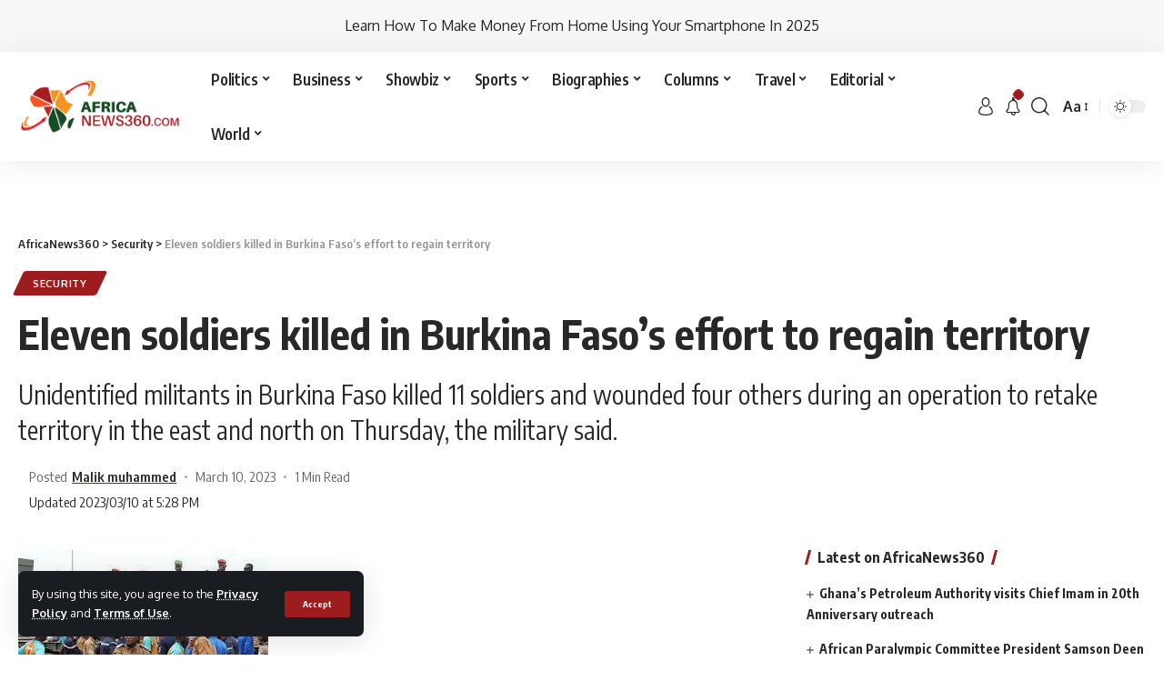

--- FILE ---
content_type: text/html; charset=UTF-8
request_url: https://africanews360.com/eleven-soldiers-killed-in-burkina-fasos-effort-to-regain-territory/
body_size: 24555
content:
<!DOCTYPE html>
<html lang="en">
<head>
    <meta charset="UTF-8">
    <meta http-equiv="X-UA-Compatible" content="IE=edge">
    <meta name="viewport" content="width=device-width, initial-scale=1">
    
    <script async src="https://pagead2.googlesyndication.com/pagead/js/adsbygoogle.js?client=ca-pub-4135942354621452"
     crossorigin="anonymous"></script>
    
    <link rel="profile" href="https://gmpg.org/xfn/11">
    <script async src="https://pagead2.googlesyndication.com/pagead/js/adsbygoogle.js?client=ca-pub-6080216861057740"
     crossorigin="anonymous"></script>
     <script src="https://cdn.onesignal.com/sdks/OneSignalSDK.js" async=""></script>
        <script>    
          window.OneSignal = window.OneSignal || [];
          OneSignal.push(function() {
            OneSignal.init({
              appId: "fe9eb4fd-daca-4552-8a3c-0edd814e0cab",
            });
          });
        </script>
	<title>Eleven soldiers killed in Burkina Faso&#039;s effort to regain territory - AfricaNews360</title>
			<link rel="preconnect" href="https://fonts.gstatic.com" crossorigin><link rel="preload" as="style" onload="this.onload=null;this.rel='stylesheet'" id="rb-preload-gfonts" href="https://fonts.googleapis.com/css?family=Oxygen%3A400%2C700%7CEncode+Sans+Condensed%3A400%2C500%2C600%2C700%2C800&amp;display=swap" crossorigin><noscript><link rel="stylesheet" href="https://fonts.googleapis.com/css?family=Oxygen%3A400%2C700%7CEncode+Sans+Condensed%3A400%2C500%2C600%2C700%2C800&amp;display=swap"></noscript><link rel="apple-touch-icon" href="https://africanews360.com/wp-content/uploads/2022/04/export.jpg"/>
					<meta name="msapplication-TileColor" content="#ffffff">
			<meta name="msapplication-TileImage" content="https://africanews360.com/wp-content/uploads/2022/04/export.jpg"/>
		<meta name="description" content="Unidentified militants in Burkina Faso killed 11 soldiers and wounded four others during an operation to retake territory in the east and north on Thursday, the military said. Since 2018 Burkina Faso has been overrun by insurgents linked to al Qaeda and Islamic State, which have seized control over large&hellip;">
<meta name="robots" content="index, follow, max-snippet:-1, max-image-preview:large, max-video-preview:-1">
<link rel="canonical" href="https://africanews360.com/eleven-soldiers-killed-in-burkina-fasos-effort-to-regain-territory/">
<meta property="og:url" content="https://africanews360.com/eleven-soldiers-killed-in-burkina-fasos-effort-to-regain-territory/">
<meta property="og:site_name" content="AfricaNews360">
<meta property="og:locale" content="en">
<meta property="og:type" content="article">
<meta property="article:author" content="https://www.facebook.com/africanews360.co/">
<meta property="article:publisher" content="https://www.facebook.com/africanews360.co/">
<meta property="article:section" content="Security">
<meta property="article:tag" content="Burkina Faso">
<meta property="article:tag" content="military">
<meta property="og:title" content="Eleven soldiers killed in Burkina Faso&#039;s effort to regain territory - AfricaNews360">
<meta property="og:description" content="Unidentified militants in Burkina Faso killed 11 soldiers and wounded four others during an operation to retake territory in the east and north on Thursday, the military said. Since 2018 Burkina Faso has been overrun by insurgents linked to al Qaeda and Islamic State, which have seized control over large&hellip;">
<meta property="og:image" content="https://africanews360.com/wp-content/uploads/2023/03/download.jpg">
<meta property="og:image:secure_url" content="https://africanews360.com/wp-content/uploads/2023/03/download.jpg">
<meta property="og:image:width" content="275">
<meta property="og:image:height" content="183">
<meta name="twitter:card" content="summary_large_image">
<meta name="twitter:site" content="@africanews_360">
<meta name="twitter:creator" content="@https://x.com/malikalmaestro">
<meta name="twitter:title" content="Eleven soldiers killed in Burkina Faso&#039;s effort to regain territory - AfricaNews360">
<meta name="twitter:description" content="Unidentified militants in Burkina Faso killed 11 soldiers and wounded four others during an operation to retake territory in the east and north on Thursday, the military said. Since 2018 Burkina Faso has been overrun by insurgents linked to al Qaeda and Islamic State, which have seized control over large&hellip;">
<meta name="twitter:image" content="https://africanews360.com/wp-content/uploads/2023/03/download.jpg">
<link rel="alternate" type="application/rss+xml" title="AfricaNews360 &raquo; Feed" href="https://africanews360.com/feed/" />
<link rel="alternate" type="application/rss+xml" title="AfricaNews360 &raquo; Comments Feed" href="https://africanews360.com/comments/feed/" />
<link rel="alternate" type="application/rss+xml" title="AfricaNews360 &raquo; Eleven soldiers killed in Burkina Faso&#8217;s effort to regain territory Comments Feed" href="https://africanews360.com/eleven-soldiers-killed-in-burkina-fasos-effort-to-regain-territory/feed/" />
			<link rel="pingback" href="https://africanews360.com/xmlrpc.php"/>
		<script type="application/ld+json">{"@context":"https://schema.org","@type":"Organization","legalName":"AfricaNews360","url":"https://africanews360.com/","email":"editorial@africanews360.com","sameAs":["https://www.facebook.com/Africanews36o?mibextid=9R9pXO","https://twitter.com/africanews_360","https://www.youtube.com/channel/UCnkbO1w8AcNqg7ww3RLT-SQ"]}</script>
<script>
window._wpemojiSettings = {"baseUrl":"https:\/\/s.w.org\/images\/core\/emoji\/15.0.3\/72x72\/","ext":".png","svgUrl":"https:\/\/s.w.org\/images\/core\/emoji\/15.0.3\/svg\/","svgExt":".svg","source":{"concatemoji":"https:\/\/africanews360.com\/wp-includes\/js\/wp-emoji-release.min.js?ver=6.5.7"}};
/*! This file is auto-generated */
!function(i,n){var o,s,e;function c(e){try{var t={supportTests:e,timestamp:(new Date).valueOf()};sessionStorage.setItem(o,JSON.stringify(t))}catch(e){}}function p(e,t,n){e.clearRect(0,0,e.canvas.width,e.canvas.height),e.fillText(t,0,0);var t=new Uint32Array(e.getImageData(0,0,e.canvas.width,e.canvas.height).data),r=(e.clearRect(0,0,e.canvas.width,e.canvas.height),e.fillText(n,0,0),new Uint32Array(e.getImageData(0,0,e.canvas.width,e.canvas.height).data));return t.every(function(e,t){return e===r[t]})}function u(e,t,n){switch(t){case"flag":return n(e,"\ud83c\udff3\ufe0f\u200d\u26a7\ufe0f","\ud83c\udff3\ufe0f\u200b\u26a7\ufe0f")?!1:!n(e,"\ud83c\uddfa\ud83c\uddf3","\ud83c\uddfa\u200b\ud83c\uddf3")&&!n(e,"\ud83c\udff4\udb40\udc67\udb40\udc62\udb40\udc65\udb40\udc6e\udb40\udc67\udb40\udc7f","\ud83c\udff4\u200b\udb40\udc67\u200b\udb40\udc62\u200b\udb40\udc65\u200b\udb40\udc6e\u200b\udb40\udc67\u200b\udb40\udc7f");case"emoji":return!n(e,"\ud83d\udc26\u200d\u2b1b","\ud83d\udc26\u200b\u2b1b")}return!1}function f(e,t,n){var r="undefined"!=typeof WorkerGlobalScope&&self instanceof WorkerGlobalScope?new OffscreenCanvas(300,150):i.createElement("canvas"),a=r.getContext("2d",{willReadFrequently:!0}),o=(a.textBaseline="top",a.font="600 32px Arial",{});return e.forEach(function(e){o[e]=t(a,e,n)}),o}function t(e){var t=i.createElement("script");t.src=e,t.defer=!0,i.head.appendChild(t)}"undefined"!=typeof Promise&&(o="wpEmojiSettingsSupports",s=["flag","emoji"],n.supports={everything:!0,everythingExceptFlag:!0},e=new Promise(function(e){i.addEventListener("DOMContentLoaded",e,{once:!0})}),new Promise(function(t){var n=function(){try{var e=JSON.parse(sessionStorage.getItem(o));if("object"==typeof e&&"number"==typeof e.timestamp&&(new Date).valueOf()<e.timestamp+604800&&"object"==typeof e.supportTests)return e.supportTests}catch(e){}return null}();if(!n){if("undefined"!=typeof Worker&&"undefined"!=typeof OffscreenCanvas&&"undefined"!=typeof URL&&URL.createObjectURL&&"undefined"!=typeof Blob)try{var e="postMessage("+f.toString()+"("+[JSON.stringify(s),u.toString(),p.toString()].join(",")+"));",r=new Blob([e],{type:"text/javascript"}),a=new Worker(URL.createObjectURL(r),{name:"wpTestEmojiSupports"});return void(a.onmessage=function(e){c(n=e.data),a.terminate(),t(n)})}catch(e){}c(n=f(s,u,p))}t(n)}).then(function(e){for(var t in e)n.supports[t]=e[t],n.supports.everything=n.supports.everything&&n.supports[t],"flag"!==t&&(n.supports.everythingExceptFlag=n.supports.everythingExceptFlag&&n.supports[t]);n.supports.everythingExceptFlag=n.supports.everythingExceptFlag&&!n.supports.flag,n.DOMReady=!1,n.readyCallback=function(){n.DOMReady=!0}}).then(function(){return e}).then(function(){var e;n.supports.everything||(n.readyCallback(),(e=n.source||{}).concatemoji?t(e.concatemoji):e.wpemoji&&e.twemoji&&(t(e.twemoji),t(e.wpemoji)))}))}((window,document),window._wpemojiSettings);
</script>
<style id='wp-emoji-styles-inline-css'>

	img.wp-smiley, img.emoji {
		display: inline !important;
		border: none !important;
		box-shadow: none !important;
		height: 1em !important;
		width: 1em !important;
		margin: 0 0.07em !important;
		vertical-align: -0.1em !important;
		background: none !important;
		padding: 0 !important;
	}
</style>
<link rel='stylesheet' id='wp-block-library-css' href='https://africanews360.com/wp-includes/css/dist/block-library/style.min.css?ver=6.5.7' media='all' />
<style id='classic-theme-styles-inline-css'>
/*! This file is auto-generated */
.wp-block-button__link{color:#fff;background-color:#32373c;border-radius:9999px;box-shadow:none;text-decoration:none;padding:calc(.667em + 2px) calc(1.333em + 2px);font-size:1.125em}.wp-block-file__button{background:#32373c;color:#fff;text-decoration:none}
</style>
<style id='global-styles-inline-css'>
body{--wp--preset--color--black: #000000;--wp--preset--color--cyan-bluish-gray: #abb8c3;--wp--preset--color--white: #ffffff;--wp--preset--color--pale-pink: #f78da7;--wp--preset--color--vivid-red: #cf2e2e;--wp--preset--color--luminous-vivid-orange: #ff6900;--wp--preset--color--luminous-vivid-amber: #fcb900;--wp--preset--color--light-green-cyan: #7bdcb5;--wp--preset--color--vivid-green-cyan: #00d084;--wp--preset--color--pale-cyan-blue: #8ed1fc;--wp--preset--color--vivid-cyan-blue: #0693e3;--wp--preset--color--vivid-purple: #9b51e0;--wp--preset--gradient--vivid-cyan-blue-to-vivid-purple: linear-gradient(135deg,rgba(6,147,227,1) 0%,rgb(155,81,224) 100%);--wp--preset--gradient--light-green-cyan-to-vivid-green-cyan: linear-gradient(135deg,rgb(122,220,180) 0%,rgb(0,208,130) 100%);--wp--preset--gradient--luminous-vivid-amber-to-luminous-vivid-orange: linear-gradient(135deg,rgba(252,185,0,1) 0%,rgba(255,105,0,1) 100%);--wp--preset--gradient--luminous-vivid-orange-to-vivid-red: linear-gradient(135deg,rgba(255,105,0,1) 0%,rgb(207,46,46) 100%);--wp--preset--gradient--very-light-gray-to-cyan-bluish-gray: linear-gradient(135deg,rgb(238,238,238) 0%,rgb(169,184,195) 100%);--wp--preset--gradient--cool-to-warm-spectrum: linear-gradient(135deg,rgb(74,234,220) 0%,rgb(151,120,209) 20%,rgb(207,42,186) 40%,rgb(238,44,130) 60%,rgb(251,105,98) 80%,rgb(254,248,76) 100%);--wp--preset--gradient--blush-light-purple: linear-gradient(135deg,rgb(255,206,236) 0%,rgb(152,150,240) 100%);--wp--preset--gradient--blush-bordeaux: linear-gradient(135deg,rgb(254,205,165) 0%,rgb(254,45,45) 50%,rgb(107,0,62) 100%);--wp--preset--gradient--luminous-dusk: linear-gradient(135deg,rgb(255,203,112) 0%,rgb(199,81,192) 50%,rgb(65,88,208) 100%);--wp--preset--gradient--pale-ocean: linear-gradient(135deg,rgb(255,245,203) 0%,rgb(182,227,212) 50%,rgb(51,167,181) 100%);--wp--preset--gradient--electric-grass: linear-gradient(135deg,rgb(202,248,128) 0%,rgb(113,206,126) 100%);--wp--preset--gradient--midnight: linear-gradient(135deg,rgb(2,3,129) 0%,rgb(40,116,252) 100%);--wp--preset--font-size--small: 13px;--wp--preset--font-size--medium: 20px;--wp--preset--font-size--large: 36px;--wp--preset--font-size--x-large: 42px;--wp--preset--spacing--20: 0.44rem;--wp--preset--spacing--30: 0.67rem;--wp--preset--spacing--40: 1rem;--wp--preset--spacing--50: 1.5rem;--wp--preset--spacing--60: 2.25rem;--wp--preset--spacing--70: 3.38rem;--wp--preset--spacing--80: 5.06rem;--wp--preset--shadow--natural: 6px 6px 9px rgba(0, 0, 0, 0.2);--wp--preset--shadow--deep: 12px 12px 50px rgba(0, 0, 0, 0.4);--wp--preset--shadow--sharp: 6px 6px 0px rgba(0, 0, 0, 0.2);--wp--preset--shadow--outlined: 6px 6px 0px -3px rgba(255, 255, 255, 1), 6px 6px rgba(0, 0, 0, 1);--wp--preset--shadow--crisp: 6px 6px 0px rgba(0, 0, 0, 1);}:where(.is-layout-flex){gap: 0.5em;}:where(.is-layout-grid){gap: 0.5em;}body .is-layout-flex{display: flex;}body .is-layout-flex{flex-wrap: wrap;align-items: center;}body .is-layout-flex > *{margin: 0;}body .is-layout-grid{display: grid;}body .is-layout-grid > *{margin: 0;}:where(.wp-block-columns.is-layout-flex){gap: 2em;}:where(.wp-block-columns.is-layout-grid){gap: 2em;}:where(.wp-block-post-template.is-layout-flex){gap: 1.25em;}:where(.wp-block-post-template.is-layout-grid){gap: 1.25em;}.has-black-color{color: var(--wp--preset--color--black) !important;}.has-cyan-bluish-gray-color{color: var(--wp--preset--color--cyan-bluish-gray) !important;}.has-white-color{color: var(--wp--preset--color--white) !important;}.has-pale-pink-color{color: var(--wp--preset--color--pale-pink) !important;}.has-vivid-red-color{color: var(--wp--preset--color--vivid-red) !important;}.has-luminous-vivid-orange-color{color: var(--wp--preset--color--luminous-vivid-orange) !important;}.has-luminous-vivid-amber-color{color: var(--wp--preset--color--luminous-vivid-amber) !important;}.has-light-green-cyan-color{color: var(--wp--preset--color--light-green-cyan) !important;}.has-vivid-green-cyan-color{color: var(--wp--preset--color--vivid-green-cyan) !important;}.has-pale-cyan-blue-color{color: var(--wp--preset--color--pale-cyan-blue) !important;}.has-vivid-cyan-blue-color{color: var(--wp--preset--color--vivid-cyan-blue) !important;}.has-vivid-purple-color{color: var(--wp--preset--color--vivid-purple) !important;}.has-black-background-color{background-color: var(--wp--preset--color--black) !important;}.has-cyan-bluish-gray-background-color{background-color: var(--wp--preset--color--cyan-bluish-gray) !important;}.has-white-background-color{background-color: var(--wp--preset--color--white) !important;}.has-pale-pink-background-color{background-color: var(--wp--preset--color--pale-pink) !important;}.has-vivid-red-background-color{background-color: var(--wp--preset--color--vivid-red) !important;}.has-luminous-vivid-orange-background-color{background-color: var(--wp--preset--color--luminous-vivid-orange) !important;}.has-luminous-vivid-amber-background-color{background-color: var(--wp--preset--color--luminous-vivid-amber) !important;}.has-light-green-cyan-background-color{background-color: var(--wp--preset--color--light-green-cyan) !important;}.has-vivid-green-cyan-background-color{background-color: var(--wp--preset--color--vivid-green-cyan) !important;}.has-pale-cyan-blue-background-color{background-color: var(--wp--preset--color--pale-cyan-blue) !important;}.has-vivid-cyan-blue-background-color{background-color: var(--wp--preset--color--vivid-cyan-blue) !important;}.has-vivid-purple-background-color{background-color: var(--wp--preset--color--vivid-purple) !important;}.has-black-border-color{border-color: var(--wp--preset--color--black) !important;}.has-cyan-bluish-gray-border-color{border-color: var(--wp--preset--color--cyan-bluish-gray) !important;}.has-white-border-color{border-color: var(--wp--preset--color--white) !important;}.has-pale-pink-border-color{border-color: var(--wp--preset--color--pale-pink) !important;}.has-vivid-red-border-color{border-color: var(--wp--preset--color--vivid-red) !important;}.has-luminous-vivid-orange-border-color{border-color: var(--wp--preset--color--luminous-vivid-orange) !important;}.has-luminous-vivid-amber-border-color{border-color: var(--wp--preset--color--luminous-vivid-amber) !important;}.has-light-green-cyan-border-color{border-color: var(--wp--preset--color--light-green-cyan) !important;}.has-vivid-green-cyan-border-color{border-color: var(--wp--preset--color--vivid-green-cyan) !important;}.has-pale-cyan-blue-border-color{border-color: var(--wp--preset--color--pale-cyan-blue) !important;}.has-vivid-cyan-blue-border-color{border-color: var(--wp--preset--color--vivid-cyan-blue) !important;}.has-vivid-purple-border-color{border-color: var(--wp--preset--color--vivid-purple) !important;}.has-vivid-cyan-blue-to-vivid-purple-gradient-background{background: var(--wp--preset--gradient--vivid-cyan-blue-to-vivid-purple) !important;}.has-light-green-cyan-to-vivid-green-cyan-gradient-background{background: var(--wp--preset--gradient--light-green-cyan-to-vivid-green-cyan) !important;}.has-luminous-vivid-amber-to-luminous-vivid-orange-gradient-background{background: var(--wp--preset--gradient--luminous-vivid-amber-to-luminous-vivid-orange) !important;}.has-luminous-vivid-orange-to-vivid-red-gradient-background{background: var(--wp--preset--gradient--luminous-vivid-orange-to-vivid-red) !important;}.has-very-light-gray-to-cyan-bluish-gray-gradient-background{background: var(--wp--preset--gradient--very-light-gray-to-cyan-bluish-gray) !important;}.has-cool-to-warm-spectrum-gradient-background{background: var(--wp--preset--gradient--cool-to-warm-spectrum) !important;}.has-blush-light-purple-gradient-background{background: var(--wp--preset--gradient--blush-light-purple) !important;}.has-blush-bordeaux-gradient-background{background: var(--wp--preset--gradient--blush-bordeaux) !important;}.has-luminous-dusk-gradient-background{background: var(--wp--preset--gradient--luminous-dusk) !important;}.has-pale-ocean-gradient-background{background: var(--wp--preset--gradient--pale-ocean) !important;}.has-electric-grass-gradient-background{background: var(--wp--preset--gradient--electric-grass) !important;}.has-midnight-gradient-background{background: var(--wp--preset--gradient--midnight) !important;}.has-small-font-size{font-size: var(--wp--preset--font-size--small) !important;}.has-medium-font-size{font-size: var(--wp--preset--font-size--medium) !important;}.has-large-font-size{font-size: var(--wp--preset--font-size--large) !important;}.has-x-large-font-size{font-size: var(--wp--preset--font-size--x-large) !important;}
.wp-block-navigation a:where(:not(.wp-element-button)){color: inherit;}
:where(.wp-block-post-template.is-layout-flex){gap: 1.25em;}:where(.wp-block-post-template.is-layout-grid){gap: 1.25em;}
:where(.wp-block-columns.is-layout-flex){gap: 2em;}:where(.wp-block-columns.is-layout-grid){gap: 2em;}
.wp-block-pullquote{font-size: 1.5em;line-height: 1.6;}
</style>
<link rel='stylesheet' id='elementor-icons-css' href='https://africanews360.com/wp-content/plugins/elementor/assets/lib/eicons/css/elementor-icons.min.css?ver=5.40.0' media='all' />
<link rel='stylesheet' id='elementor-frontend-css' href='https://africanews360.com/wp-content/plugins/elementor/assets/css/frontend.min.css?ver=3.29.2' media='all' />
<link rel='stylesheet' id='elementor-post-143-css' href='https://africanews360.com/wp-content/uploads/elementor/css/post-143.css?ver=1761377444' media='all' />
<link rel='stylesheet' id='elementor-pro-css' href='https://africanews360.com/wp-content/plugins/elementor-pro/assets/css/frontend.min.css?ver=3.6.5' media='all' />
<link rel='stylesheet' id='font-awesome-5-all-css' href='https://africanews360.com/wp-content/plugins/elementor/assets/lib/font-awesome/css/all.min.css?ver=3.29.2' media='all' />
<link rel='stylesheet' id='font-awesome-4-shim-css' href='https://africanews360.com/wp-content/plugins/elementor/assets/lib/font-awesome/css/v4-shims.min.css?ver=3.29.2' media='all' />

<link rel='stylesheet' id='foxiz-main-css' href='https://africanews360.com/wp-content/themes/afn360/assets/css/main.css?ver=1.2.2' media='all' />
<link rel='stylesheet' id='foxiz-print-css' href='https://africanews360.com/wp-content/themes/afn360/assets/css/print.css?ver=1.2.2' media='all' />
<link rel='stylesheet' id='foxiz-style-css' href='https://africanews360.com/wp-content/themes/afn360-child/style.css?ver=1.2.2' media='all' />
<style id='foxiz-style-inline-css'>
:root {--g-color :#9d1c1d;--g-color-90 :#9d1c1de6;--indicator-bg-from :#f3931b;--indicator-bg-to :#f3931b;}[data-theme="dark"].is-hd-4 {--nav-bg: #191c20;--nav-bg-from: #191c20;--nav-bg-to: #191c20;}[data-theme="dark"].is-hd-5, [data-theme="dark"].is-hd-5:not(.sticky-on) {--nav-bg: #191c20;--nav-bg-from: #191c20;--nav-bg-to: #191c20;}:root {--max-width-wo-sb : 860px;--hyperlink-line-color :#f6941d;}[data-theme="dark"], .light-scheme {--hyperlink-color :#dedede;}.search-header:before { background-repeat : no-repeat;background-size : cover;background-attachment : scroll;background-position : center center;}[data-theme="dark"] .search-header:before { background-repeat : no-repeat;background-size : cover;background-attachment : scroll;background-position : center center;}.footer-has-bg { background-color : #0000000a;}[data-theme="dark"] .footer-has-bg { background-color : #16181c;}#amp-mobile-version-switcher { display: none; }
</style>
<link rel='stylesheet' id='elementor-gf-local-roboto-css' href='https://africanews360.com/wp-content/uploads/elementor/google-fonts/css/roboto.css?ver=1742253310' media='all' />
<link rel='stylesheet' id='elementor-gf-local-robotoslab-css' href='https://africanews360.com/wp-content/uploads/elementor/google-fonts/css/robotoslab.css?ver=1742253311' media='all' />
<script src="https://africanews360.com/wp-includes/js/jquery/jquery.min.js?ver=3.7.1" id="jquery-core-js"></script>
<script src="https://africanews360.com/wp-includes/js/jquery/jquery-migrate.min.js?ver=3.4.1" id="jquery-migrate-js"></script>
<script src="https://africanews360.com/wp-content/plugins/elementor/assets/lib/font-awesome/js/v4-shims.min.js?ver=3.29.2" id="font-awesome-4-shim-js"></script>
<script src="https://africanews360.com/wp-content/themes/afn360/assets/js/highlight-share.js?ver=1" id="highlight-share-js"></script>
<link rel="https://api.w.org/" href="https://africanews360.com/wp-json/" /><link rel="alternate" type="application/json" href="https://africanews360.com/wp-json/wp/v2/posts/51231" /><link rel="EditURI" type="application/rsd+xml" title="RSD" href="https://africanews360.com/xmlrpc.php?rsd" />
<meta name="generator" content="WordPress 6.5.7" />
<link rel='shortlink' href='https://africanews360.com/?p=51231' />
<link rel="alternate" type="application/json+oembed" href="https://africanews360.com/wp-json/oembed/1.0/embed?url=https%3A%2F%2Fafricanews360.com%2Feleven-soldiers-killed-in-burkina-fasos-effort-to-regain-territory%2F" />
<link rel="alternate" type="text/xml+oembed" href="https://africanews360.com/wp-json/oembed/1.0/embed?url=https%3A%2F%2Fafricanews360.com%2Feleven-soldiers-killed-in-burkina-fasos-effort-to-regain-territory%2F&#038;format=xml" />
<script async src="https://pagead2.googlesyndication.com/pagead/js/adsbygoogle.js?client=ca-pub-8607774499974461"
     crossorigin="anonymous"></script><meta name="generator" content="Elementor 3.29.2; features: additional_custom_breakpoints, e_local_google_fonts; settings: css_print_method-external, google_font-enabled, font_display-auto">
<script async src="https://pagead2.googlesyndication.com/pagead/js/adsbygoogle.js?client=ca-pub-5600095936283194" crossorigin="anonymous"></script>
<script type="application/ld+json">{"@context":"https://schema.org","@type":"WebSite","@id":"https://africanews360.com/#website","url":"https://africanews360.com/","name":"AfricaNews360","potentialAction":{"@type":"SearchAction","target":"https://africanews360.com/?s={search_term_string}","query-input":"required name=search_term_string"}}</script>
			<style>
				.e-con.e-parent:nth-of-type(n+4):not(.e-lazyloaded):not(.e-no-lazyload),
				.e-con.e-parent:nth-of-type(n+4):not(.e-lazyloaded):not(.e-no-lazyload) * {
					background-image: none !important;
				}
				@media screen and (max-height: 1024px) {
					.e-con.e-parent:nth-of-type(n+3):not(.e-lazyloaded):not(.e-no-lazyload),
					.e-con.e-parent:nth-of-type(n+3):not(.e-lazyloaded):not(.e-no-lazyload) * {
						background-image: none !important;
					}
				}
				@media screen and (max-height: 640px) {
					.e-con.e-parent:nth-of-type(n+2):not(.e-lazyloaded):not(.e-no-lazyload),
					.e-con.e-parent:nth-of-type(n+2):not(.e-lazyloaded):not(.e-no-lazyload) * {
						background-image: none !important;
					}
				}
			</style>
			            <meta property="og:title" content="Eleven soldiers killed in Burkina Faso&#8217;s effort to regain territory"/>
			            <meta property="og:url" content="https://africanews360.com/eleven-soldiers-killed-in-burkina-fasos-effort-to-regain-territory/"/>
            <meta property="og:site_name" content="AfricaNews360"/>
			                    <meta property="og:image" content="https://africanews360.com/wp-content/uploads/2023/03/download.jpg"/>
				<link rel="icon" href="https://africanews360.com/wp-content/uploads/2022/04/cropped-export-32x32.jpg" sizes="32x32" />
<link rel="icon" href="https://africanews360.com/wp-content/uploads/2022/04/cropped-export-192x192.jpg" sizes="192x192" />
<link rel="apple-touch-icon" href="https://africanews360.com/wp-content/uploads/2022/04/cropped-export-180x180.jpg" />
<meta name="msapplication-TileImage" content="https://africanews360.com/wp-content/uploads/2022/04/cropped-export-270x270.jpg" />
		<style id="wp-custom-css">
			.item-button {
	border: #fff 20px;
	border: 4px #fff solid;
	padding: 4px;
}

.section-heading-separator {
	display: flex;
	justify-content: center;
	position: relative;
	margin-bottom: 1em;
}

hr {
	background-color: #686868 !important;
	height: 1px;
	width: 37%;
	text-align:center;
}
.top-title {
	clear: both;
	display: inline-block;
	overflow: hidden;
	white-space: nowrap;
}




.footer-wrap {
	text-align: center ;
}
.footer-col .widget_nav_menu a span {
	font-size: 14px;
}


.footer-social-list i {
	border: solid #000;
	border-width: 3px;
	padding: 20px;
/* 	margin: 35px; */
	border-radius: var(--round-3)
		text-alin
}


.page-id-1481 .footer-social-list {
	padding-top: 30px;
	padding-bottom: 26px;
}
.page-id-2 .footer-social-list {
	padding-top: 30px;
	padding-bottom: 26px;
}
.page-id-2316 .footer-social-list {
	padding-top: 30px;
	padding-bottom: 26px;
}
.page-id-1387 .footer-social-list {
	padding-top: 30px;
	padding-bottom: 26px;
}
.page-id-1404 .footer-social-list {
	padding-top: 30px;
	padding-bottom: 26px;
}
.single-post .footer-social-list {
	padding-top: 30px;
	padding-bottom: 26px;
}
.rbct blockquote.twitter-tweet {
	opacity: 1;
}

.p-category.category-id-8551 {
	display: none;
}		</style>
		<!-- ## NXS/OG ## --><!-- ## NXSOGTAGS ## --><!-- ## NXS/OG ## -->
	
	<script src="https://cdn.onesignal.com/sdks/OneSignalSDK.js" defer></script>
<script>
  window.OneSignal = window.OneSignal || [];
  OneSignal.push(function() {
    OneSignal.init({
      appId: "5d497af3-9fd5-4cce-9995-187b824db8b0",
      safari_web_id: "web.onesignal.auto.5c6acdd7-2576-4d7e-9cb0-efba7bf8602e",
      notifyButton: {
        enable: true,
      },
    });
  });
</script>
</head>
<body class="post-template-default single single-post postid-51231 single-format-standard wp-custom-logo wp-embed-responsive elementor-default elementor-kit-143 menu-ani-1 hover-ani-1 is-hd-1 is-standard-1 is-backtop is-mstick is-smart-sticky yes-tstick top-spacing sync-bookmarks">
<div class="top-site-ad">        <div class=" edge-padding">
			                <div class="ad-script non-adsense edge-padding">
					<a href="https://luglawhaulsano.net/4/8421844">Learn How To Make Money From Home Using Your Smartphone In 2025</a>                </div>
			        </div>
		</div><div class="site-outer">
	        <header id="site-header" class="header-wrap rb-section header-set-1 header-1 header-wrapper style-shadow has-quick-menu">
			<aside id="rb-privacy" class="privacy-bar privacy-left"><div class="privacy-inner"><div class="privacy-content">By using this site, you agree to the <a href="https://africanews360.com/privacy-policy/">Privacy Policy</a> and <a href="https://africanews360.com/tos/">Terms of Use</a>.</div><div class="privacy-dismiss"><a id="privacy-trigger" href="#" class="privacy-dismiss-btn is-btn"><span>Accept</span></a></div></div></aside>        <div class="reading-indicator"><span id="reading-progress"></span></div>
		            <div id="navbar-outer" class="navbar-outer">
                <div id="sticky-holder" class="sticky-holder">
                    <div class="navbar-wrap">
                        <div class="rb-container edge-padding">
                            <div class="navbar-inner">
                                <div class="navbar-left">
									        <div class="logo-wrap is-image-logo site-branding">
            <a href="https://africanews360.com/" class="logo" title="AfricaNews360">
				<img fetchpriority="high" class="logo-default" data-mode="default" height="142" width="427" src="https://africanews360.com/wp-content/uploads/2022/06/africanews360.png" srcset="https://africanews360.com/wp-content/uploads/2022/06/africanews360.png 1x,https://africanews360.com/wp-content/uploads/2022/06/africanews360.png 2x" alt="AfricaNews360"><img class="logo-dark" data-mode="dark" height="142" width="427" src="https://africanews360.com/wp-content/uploads/2022/06/publisher-w-africanews360.png" srcset="https://africanews360.com/wp-content/uploads/2022/06/publisher-w-africanews360.png 1x,https://africanews360.com/wp-content/uploads/2022/06/publisher-w-africanews360.png 2x" alt="AfricaNews360">            </a>
        </div>
		        <nav id="site-navigation" class="main-menu-wrap" aria-label="main menu"><ul id="menu-menu-1" class="main-menu rb-menu large-menu" itemscope itemtype="https://www.schema.org/SiteNavigationElement"><li id="menu-item-49" class="menu-item menu-item-type-taxonomy menu-item-object-category menu-item-49 menu-item-has-children menu-has-child-mega is-child-wide"><a href="https://africanews360.com/topics/politics/"><span>Politics</span></a><div class="mega-dropdown is-mega-category"><div class="rb-container edge-padding"><div class="mega-dropdown-inner"><div class="mega-header mega-header-fw"><span class="h4">Politics</span><a class="mega-link is-meta" href="https://africanews360.com/topics/politics/"><span>Show More</span><i class="rbi rbi-cright"></i></a></div><div id="mega-listing-49" class="block-wrap block-small block-grid block-grid-small-1 rb-columns rb-col-5 is-gap-10"><div class="block-inner">		<div class="p-wrap post-119392 p-grid p-grid-small-1">
							<div class="feat-holder">
							<div class="p-featured">
					<a class="p-flink" href="https://africanews360.com/ghanaian-court-annuls-2024-parliamentary-election-over-irregularities/" title="Ghanaian Court annuls 2024 Parliamentary Election over irregularities">
			<img width="330" height="220" src="https://africanews360.com/wp-content/uploads/2025/11/kpan-330x220.jpg" class="featured-img wp-post-image" alt="" decoding="async" />		</a>
				</div>
					</div>
							<div class="p-content">
					<span class="entry-title h4">		<a class="p-url" href="https://africanews360.com/ghanaian-court-annuls-2024-parliamentary-election-over-irregularities/" rel="bookmark">Ghanaian Court annuls 2024 Parliamentary Election over irregularities</a></span>			<div class="p-meta">
								<div class="meta-inner is-meta">
					<span class="meta-el meta-date">
					<abbr class="date published" title="2025-11-24T12:37:31+00:00">November 24, 2025</abbr>
				</span>
						</div>
							</div>
						</div>
						</div>
				<div class="p-wrap post-118643 p-grid p-grid-small-1">
							<div class="feat-holder">
							<div class="p-featured">
					<a class="p-flink" href="https://africanews360.com/the-future-is-african-ghana-president-declares-at-un-assembly/" title="The future is African &#8211; Ghana President declares at UN Assembly">
			<img loading="lazy" width="330" height="220" src="https://africanews360.com/wp-content/uploads/2025/09/images-12-330x220.jpeg" class="featured-img wp-post-image" alt="" decoding="async" />		</a>
				</div>
					</div>
							<div class="p-content">
					<span class="entry-title h4">		<a class="p-url" href="https://africanews360.com/the-future-is-african-ghana-president-declares-at-un-assembly/" rel="bookmark">The future is African &#8211; Ghana President declares at UN Assembly</a></span>			<div class="p-meta">
								<div class="meta-inner is-meta">
					<span class="meta-el meta-date">
					<abbr class="date published" title="2025-09-26T00:58:02+00:00">September 26, 2025</abbr>
				</span>
						</div>
							</div>
						</div>
						</div>
				<div class="p-wrap post-116614 p-grid p-grid-small-1">
							<div class="feat-holder">
							<div class="p-featured">
					<a class="p-flink" href="https://africanews360.com/burkina-faso-to-street-honour-late-ghanaian-president-jerry-john-rawlings/" title="Burkina Faso to &#8216;street honour&#8217; late Ghanaian President Jerry John Rawlings">
			<img loading="lazy" width="330" height="220" src="https://africanews360.com/wp-content/uploads/2025/05/image-1-330x220.png" class="featured-img wp-post-image" alt="" decoding="async" />		</a>
				</div>
					</div>
							<div class="p-content">
					<span class="entry-title h4">		<a class="p-url" href="https://africanews360.com/burkina-faso-to-street-honour-late-ghanaian-president-jerry-john-rawlings/" rel="bookmark">Burkina Faso to &#8216;street honour&#8217; late Ghanaian President Jerry John Rawlings</a></span>			<div class="p-meta">
								<div class="meta-inner is-meta">
					<span class="meta-el meta-date">
					<abbr class="date published" title="2025-05-19T12:46:48+00:00">May 19, 2025</abbr>
				</span>
						</div>
							</div>
						</div>
						</div>
				<div class="p-wrap post-116611 p-grid p-grid-small-1">
							<div class="feat-holder">
							<div class="p-featured">
					<a class="p-flink" href="https://africanews360.com/burkina-faso-honours-late-president-thomas-sankara-with-memorial-park/" title="Burkina Faso honours late president Thomas Sankara with memorial park">
			<img loading="lazy" width="330" height="220" src="https://africanews360.com/wp-content/uploads/2025/05/sankara3-330x220.jpg" class="featured-img wp-post-image" alt="" decoding="async" />		</a>
				</div>
					</div>
							<div class="p-content">
					<span class="entry-title h4">		<a class="p-url" href="https://africanews360.com/burkina-faso-honours-late-president-thomas-sankara-with-memorial-park/" rel="bookmark">Burkina Faso honours late president Thomas Sankara with memorial park</a></span>			<div class="p-meta">
								<div class="meta-inner is-meta">
					<span class="meta-el meta-date">
					<abbr class="date published" title="2025-05-19T11:40:59+00:00">May 19, 2025</abbr>
				</span>
						</div>
							</div>
						</div>
						</div>
				<div class="p-wrap post-115209 p-grid p-grid-small-1">
							<div class="feat-holder">
							<div class="p-featured">
					<a class="p-flink" href="https://africanews360.com/nigeria-presidency-refutes-catholic-leaders-criticism-of-economic-hardship/" title="Nigeria Presidency refutes Catholic leaders&#8217; criticism of economic hardship">
			<img loading="lazy" width="330" height="220" src="https://africanews360.com/wp-content/uploads/2024/06/President-Tinubu-330x220.png" class="featured-img wp-post-image" alt="" decoding="async" />		</a>
				</div>
					</div>
							<div class="p-content">
					<span class="entry-title h4">		<a class="p-url" href="https://africanews360.com/nigeria-presidency-refutes-catholic-leaders-criticism-of-economic-hardship/" rel="bookmark">Nigeria Presidency refutes Catholic leaders&#8217; criticism of economic hardship</a></span>			<div class="p-meta">
								<div class="meta-inner is-meta">
					<span class="meta-el meta-date">
					<abbr class="date published" title="2025-03-11T06:40:44+00:00">March 11, 2025</abbr>
				</span>
						</div>
							</div>
						</div>
						</div>
		</div></div></div></div></div></li>
<li id="menu-item-46" class="menu-item menu-item-type-taxonomy menu-item-object-category menu-item-46 menu-item-has-children menu-has-child-mega is-child-wide"><a href="https://africanews360.com/topics/business/"><span>Business</span></a><div class="mega-dropdown is-mega-category"><div class="rb-container edge-padding"><div class="mega-dropdown-inner"><div class="mega-header mega-header-fw"><span class="h4">Business</span><a class="mega-link is-meta" href="https://africanews360.com/topics/business/"><span>Show More</span><i class="rbi rbi-cright"></i></a></div><div id="mega-listing-46" class="block-wrap block-small block-grid block-grid-small-1 rb-columns rb-col-5 is-gap-10"><div class="block-inner">		<div class="p-wrap post-119419 p-grid p-grid-small-1">
							<div class="feat-holder">
							<div class="p-featured">
					<a class="p-flink" href="https://africanews360.com/trump-says-chinas-xi-jinping-agreed-to-accelerate-purchases-of-us-goods/" title="Trump says China’s Xi Jinping agreed to accelerate purchases of US goods">
			<img loading="lazy" width="330" height="220" src="https://africanews360.com/wp-content/uploads/2025/11/AP25303084164035-1761811481-330x220.webp" class="featured-img wp-post-image" alt="President Donald Trump, left, and Chinese President Xi Jinping, right, pose for photo before their US-China summit at Gimhae international airport in Busan, South Korea, on October 30, 2025 [Mark Schiefelbein/AP Photo]" decoding="async" />		</a>
				</div>
					</div>
							<div class="p-content">
					<span class="entry-title h4">		<a class="p-url" href="https://africanews360.com/trump-says-chinas-xi-jinping-agreed-to-accelerate-purchases-of-us-goods/" rel="bookmark">Trump says China’s Xi Jinping agreed to accelerate purchases of US goods</a></span>			<div class="p-meta">
								<div class="meta-inner is-meta">
					<span class="meta-el meta-date">
					<abbr class="date published" title="2025-11-26T12:05:22+00:00">November 26, 2025</abbr>
				</span>
						</div>
							</div>
						</div>
						</div>
				<div class="p-wrap post-119162 p-grid p-grid-small-1">
							<div class="feat-holder">
							<div class="p-featured">
					<a class="p-flink" href="https://africanews360.com/ghana-dalian-deepen-bilateral-ties-to-boost-education-culture-and-trade/" title="Ghana, Dalian deepen bilateral ties to boost education, culture and trade">
			<img loading="lazy" width="330" height="220" src="https://africanews360.com/wp-content/uploads/2025/11/IMG-20251112-WA0076-330x220.jpg" class="featured-img wp-post-image" alt="" decoding="async" />		</a>
				</div>
					</div>
							<div class="p-content">
					<span class="entry-title h4">		<a class="p-url" href="https://africanews360.com/ghana-dalian-deepen-bilateral-ties-to-boost-education-culture-and-trade/" rel="bookmark">Ghana, Dalian deepen bilateral ties to boost education, culture and trade</a></span>			<div class="p-meta">
								<div class="meta-inner is-meta">
					<span class="meta-el meta-date">
					<abbr class="date published" title="2025-11-13T15:33:44+00:00">November 13, 2025</abbr>
				</span>
						</div>
							</div>
						</div>
						</div>
				<div class="p-wrap post-118902 p-grid p-grid-small-1">
							<div class="feat-holder">
							<div class="p-featured">
					<a class="p-flink" href="https://africanews360.com/ghana-secures-additional-28m-grant-from-china-for-infrastructure-projects/" title="Ghana secures additional $28m grant from China for infrastructure projects">
			<img loading="lazy" width="330" height="220" src="https://africanews360.com/wp-content/uploads/2025/10/mahama-china-330x220.jpg" class="featured-img wp-post-image" alt="" decoding="async" />		</a>
				</div>
					</div>
							<div class="p-content">
					<span class="entry-title h4">		<a class="p-url" href="https://africanews360.com/ghana-secures-additional-28m-grant-from-china-for-infrastructure-projects/" rel="bookmark">Ghana secures additional $28m grant from China for infrastructure projects</a></span>			<div class="p-meta">
								<div class="meta-inner is-meta">
					<span class="meta-el meta-date">
					<abbr class="date published" title="2025-10-17T12:51:31+00:00">October 17, 2025</abbr>
				</span>
						</div>
							</div>
						</div>
						</div>
				<div class="p-wrap post-118309 p-grid p-grid-small-1">
							<div class="feat-holder">
							<div class="p-featured">
					<a class="p-flink" href="https://africanews360.com/ghanas-president-mahama-seeks-investment-partnerships-during-singapore-visit/" title="Ghana&#8217;s President Mahama seeks investment partnerships during Singapore visit">
			<img loading="lazy" width="330" height="220" src="https://africanews360.com/wp-content/uploads/2025/08/mahama-330x220.jpg" class="featured-img wp-post-image" alt="" decoding="async" />		</a>
				</div>
					</div>
							<div class="p-content">
					<span class="entry-title h4">		<a class="p-url" href="https://africanews360.com/ghanas-president-mahama-seeks-investment-partnerships-during-singapore-visit/" rel="bookmark">Ghana&#8217;s President Mahama seeks investment partnerships during Singapore visit</a></span>			<div class="p-meta">
								<div class="meta-inner is-meta">
					<span class="meta-el meta-date">
					<abbr class="date published" title="2025-08-25T11:52:56+00:00">August 25, 2025</abbr>
				</span>
						</div>
							</div>
						</div>
						</div>
				<div class="p-wrap post-116501 p-grid p-grid-small-1">
							<div class="feat-holder">
							<div class="p-featured">
					<a class="p-flink" href="https://africanews360.com/ghanas-tourism-minister-commends-emirates-at-grand-opening-of-travel-store/" title="Ghana&#8217;s Tourism Minister commends Emirates at grand opening of Travel Store">
			<img loading="lazy" width="330" height="220" src="https://africanews360.com/wp-content/uploads/2025/05/IMG-20250515-WA0000-330x220.jpg" class="featured-img wp-post-image" alt="" decoding="async" />		</a>
				</div>
					</div>
							<div class="p-content">
					<span class="entry-title h4">		<a class="p-url" href="https://africanews360.com/ghanas-tourism-minister-commends-emirates-at-grand-opening-of-travel-store/" rel="bookmark">Ghana&#8217;s Tourism Minister commends Emirates at grand opening of Travel Store</a></span>			<div class="p-meta">
								<div class="meta-inner is-meta">
					<span class="meta-el meta-date">
					<abbr class="date published" title="2025-05-15T12:47:27+00:00">May 15, 2025</abbr>
				</span>
						</div>
							</div>
						</div>
						</div>
		</div></div></div></div></div></li>
<li id="menu-item-50" class="menu-item menu-item-type-taxonomy menu-item-object-category menu-item-50 menu-item-has-children menu-has-child-mega is-child-wide"><a href="https://africanews360.com/topics/showbiz/"><span>Showbiz</span></a><div class="mega-dropdown is-mega-category"><div class="rb-container edge-padding"><div class="mega-dropdown-inner"><div class="mega-header mega-header-fw"><span class="h4">Showbiz</span><a class="mega-link is-meta" href="https://africanews360.com/topics/showbiz/"><span>Show More</span><i class="rbi rbi-cright"></i></a></div><div id="mega-listing-50" class="block-wrap block-small block-grid block-grid-small-1 rb-columns rb-col-5 is-gap-10"><div class="block-inner">		<div class="p-wrap post-118062 p-grid p-grid-small-1">
							<div class="feat-holder">
							<div class="p-featured">
					<a class="p-flink" href="https://africanews360.com/davido-releases-10-kilo-music-video/" title="Davido releases &#8217;10 Kilo&#8217; Music Video">
			<img loading="lazy" width="330" height="220" src="https://africanews360.com/wp-content/uploads/2025/09/image-330x220.png" class="featured-img wp-post-image" alt="" decoding="async" />		</a>
				</div>
					</div>
							<div class="p-content">
					<span class="entry-title h4">		<a class="p-url" href="https://africanews360.com/davido-releases-10-kilo-music-video/" rel="bookmark">Davido releases &#8217;10 Kilo&#8217; Music Video</a></span>			<div class="p-meta">
								<div class="meta-inner is-meta">
					<span class="meta-el meta-date">
					<abbr class="date published" title="2025-08-13T00:07:34+00:00">August 13, 2025</abbr>
				</span>
						</div>
							</div>
						</div>
						</div>
				<div class="p-wrap post-114722 p-grid p-grid-small-1">
							<div class="feat-holder">
							<div class="p-featured">
					<a class="p-flink" href="https://africanews360.com/nigerian-star-davidos-foundation-supports-500-orphanages-in-annual-charity-drive/" title="Nigerian Star Davido&#8217;s Foundation supports 500 orphanages in annual Charity drive">
			<img loading="lazy" width="330" height="220" src="https://africanews360.com/wp-content/uploads/2023/04/davido-330x220.jpg" class="featured-img wp-post-image" alt="" decoding="async" />		</a>
				</div>
					</div>
							<div class="p-content">
					<span class="entry-title h4">		<a class="p-url" href="https://africanews360.com/nigerian-star-davidos-foundation-supports-500-orphanages-in-annual-charity-drive/" rel="bookmark">Nigerian Star Davido&#8217;s Foundation supports 500 orphanages in annual Charity drive</a></span>			<div class="p-meta">
								<div class="meta-inner is-meta">
					<span class="meta-el meta-date">
					<abbr class="date published" title="2025-02-13T06:45:51+00:00">February 13, 2025</abbr>
				</span>
						</div>
							</div>
						</div>
						</div>
				<div class="p-wrap post-114635 p-grid p-grid-small-1">
							<div class="feat-holder">
							<div class="p-featured">
					<a class="p-flink" href="https://africanews360.com/nigerian-president-tinubu-celebrates-nollywood-icon-nkem-owoh-osuofia-at-70/" title="Nigerian president Tinubu celebrates Nollywood icon Nkem Owoh &#8216;Osuofia&#8217; at 70">
			<img loading="lazy" width="330" height="220" src="https://africanews360.com/wp-content/uploads/2025/02/IMG_0787-330x220.jpeg" class="featured-img wp-post-image" alt="" decoding="async" />		</a>
				</div>
					</div>
							<div class="p-content">
					<span class="entry-title h4">		<a class="p-url" href="https://africanews360.com/nigerian-president-tinubu-celebrates-nollywood-icon-nkem-owoh-osuofia-at-70/" rel="bookmark">Nigerian president Tinubu celebrates Nollywood icon Nkem Owoh &#8216;Osuofia&#8217; at 70</a></span>			<div class="p-meta">
								<div class="meta-inner is-meta">
					<span class="meta-el meta-date">
					<abbr class="date published" title="2025-02-08T16:10:53+00:00">February 8, 2025</abbr>
				</span>
						</div>
							</div>
						</div>
						</div>
				<div class="p-wrap post-111169 p-grid p-grid-small-1">
							<div class="feat-holder">
							<div class="p-featured">
					<a class="p-flink" href="https://africanews360.com/burkina-fasos-bissa-music-sensation-eunice-goula-drops-new-banger-mariage/" title="Burkina Faso&#8217;s Bissa music sensation Eunice Goula drops new Banger &#8216;Mariage&#8217;">
			<img loading="lazy" width="330" height="220" src="https://africanews360.com/wp-content/uploads/2024/09/9B56D325-3D45-4380-B900-D0E46D8AA64D-330x220.jpeg" class="featured-img wp-post-image" alt="" decoding="async" />		</a>
				</div>
					</div>
							<div class="p-content">
					<span class="entry-title h4">		<a class="p-url" href="https://africanews360.com/burkina-fasos-bissa-music-sensation-eunice-goula-drops-new-banger-mariage/" rel="bookmark">Burkina Faso&#8217;s Bissa music sensation Eunice Goula drops new Banger &#8216;Mariage&#8217;</a></span>			<div class="p-meta">
								<div class="meta-inner is-meta">
					<span class="meta-el meta-date">
					<abbr class="date published" title="2024-09-25T17:44:34+00:00">September 25, 2024</abbr>
				</span>
						</div>
							</div>
						</div>
						</div>
				<div class="p-wrap post-109699 p-grid p-grid-small-1">
							<div class="feat-holder">
							<div class="p-featured">
					<a class="p-flink" href="https://africanews360.com/kenyas-president-hosts-national-music-festival/" title="Kenya&#8217;s president hosts national music festival">
			<img loading="lazy" width="330" height="220" src="https://africanews360.com/wp-content/uploads/2024/08/music-fest-330x220.jpeg" class="featured-img wp-post-image" alt="" decoding="async" />		</a>
				</div>
					</div>
							<div class="p-content">
					<span class="entry-title h4">		<a class="p-url" href="https://africanews360.com/kenyas-president-hosts-national-music-festival/" rel="bookmark">Kenya&#8217;s president hosts national music festival</a></span>			<div class="p-meta">
								<div class="meta-inner is-meta">
					<span class="meta-el meta-date">
					<abbr class="date published" title="2024-08-16T21:28:59+00:00">August 16, 2024</abbr>
				</span>
						</div>
							</div>
						</div>
						</div>
		</div></div></div></div></div></li>
<li id="menu-item-51" class="menu-item menu-item-type-taxonomy menu-item-object-category menu-item-51 menu-item-has-children menu-has-child-mega is-child-wide"><a href="https://africanews360.com/topics/sports/"><span>Sports</span></a><div class="mega-dropdown is-mega-category"><div class="rb-container edge-padding"><div class="mega-dropdown-inner"><div class="mega-header mega-header-fw"><span class="h4">Sports</span><a class="mega-link is-meta" href="https://africanews360.com/topics/sports/"><span>Show More</span><i class="rbi rbi-cright"></i></a></div><div id="mega-listing-51" class="block-wrap block-small block-grid block-grid-small-1 rb-columns rb-col-5 is-gap-10"><div class="block-inner">		<div class="p-wrap post-119470 p-grid p-grid-small-1">
							<div class="feat-holder">
							<div class="p-featured">
					<a class="p-flink" href="https://africanews360.com/african-paralympic-committee-president-samson-deen-urges-leaders-to-make-para-sports-a-continental-priority/" title="African Paralympic Committee President Samson Deen urges leaders to make Para Sports a continental priority">
			<img loading="lazy" width="330" height="220" src="https://africanews360.com/wp-content/uploads/2025/11/IMG-20251128-WA0054-330x220.jpg" class="featured-img wp-post-image" alt="" decoding="async" />		</a>
				</div>
					</div>
							<div class="p-content">
					<span class="entry-title h4">		<a class="p-url" href="https://africanews360.com/african-paralympic-committee-president-samson-deen-urges-leaders-to-make-para-sports-a-continental-priority/" rel="bookmark">African Paralympic Committee President Samson Deen urges leaders to make Para Sports a continental priority</a></span>			<div class="p-meta">
								<div class="meta-inner is-meta">
					<span class="meta-el meta-date">
					<abbr class="date published" title="2025-11-28T22:54:29+00:00">November 28, 2025</abbr>
				</span>
						</div>
							</div>
						</div>
						</div>
				<div class="p-wrap post-119446 p-grid p-grid-small-1">
							<div class="feat-holder">
							<div class="p-featured">
					<a class="p-flink" href="https://africanews360.com/caf-appoints-match-officials-for-totalenergies-caf-africa-cup-of-nations-morocco-2025/" title="CAF appoints Match Officials for TotalEnergies CAF Africa Cup of Nations Morocco 2025">
			<img loading="lazy" width="330" height="220" src="https://africanews360.com/wp-content/uploads/2025/11/jalal-jayed-330x220.webp" class="featured-img wp-post-image" alt="" decoding="async" />		</a>
				</div>
					</div>
							<div class="p-content">
					<span class="entry-title h4">		<a class="p-url" href="https://africanews360.com/caf-appoints-match-officials-for-totalenergies-caf-africa-cup-of-nations-morocco-2025/" rel="bookmark">CAF appoints Match Officials for TotalEnergies CAF Africa Cup of Nations Morocco 2025</a></span>			<div class="p-meta">
								<div class="meta-inner is-meta">
					<span class="meta-el meta-date">
					<abbr class="date published" title="2025-11-27T13:46:38+00:00">November 27, 2025</abbr>
				</span>
						</div>
							</div>
						</div>
						</div>
				<div class="p-wrap post-119432 p-grid p-grid-small-1">
							<div class="feat-holder">
							<div class="p-featured">
					<a class="p-flink" href="https://africanews360.com/ghanas-govt-unveils-11-member-team-to-drive-black-stars-2026-world-cup-campaign/" title="Ghana&#8217;s Gov’t unveils 11-member team to drive Black Stars&#8217; 2026 World Cup campaign">
			<img loading="lazy" width="330" height="220" src="https://africanews360.com/wp-content/uploads/2025/11/sports6-330x220.jpg" class="featured-img wp-post-image" alt="" decoding="async" />		</a>
				</div>
					</div>
							<div class="p-content">
					<span class="entry-title h4">		<a class="p-url" href="https://africanews360.com/ghanas-govt-unveils-11-member-team-to-drive-black-stars-2026-world-cup-campaign/" rel="bookmark">Ghana&#8217;s Gov’t unveils 11-member team to drive Black Stars&#8217; 2026 World Cup campaign</a></span>			<div class="p-meta">
								<div class="meta-inner is-meta">
					<span class="meta-el meta-date">
					<abbr class="date published" title="2025-11-26T21:28:04+00:00">November 26, 2025</abbr>
				</span>
						</div>
							</div>
						</div>
						</div>
				<div class="p-wrap post-119424 p-grid p-grid-small-1">
							<div class="feat-holder">
							<div class="p-featured">
					<a class="p-flink" href="https://africanews360.com/football-is-everything-for-me-ex-juventus-star-kwadwo-asamoah-says/" title="“Football is everything for me”- Ex- Juventus star Kwadwo Asamoah says">
			<img loading="lazy" width="330" height="220" src="https://africanews360.com/wp-content/uploads/2025/11/Kwadwo-Asamoah-330x220.avif" class="featured-img wp-post-image" alt="" decoding="async" />		</a>
				</div>
					</div>
							<div class="p-content">
					<span class="entry-title h4">		<a class="p-url" href="https://africanews360.com/football-is-everything-for-me-ex-juventus-star-kwadwo-asamoah-says/" rel="bookmark">“Football is everything for me”- Ex- Juventus star Kwadwo Asamoah says</a></span>			<div class="p-meta">
								<div class="meta-inner is-meta">
					<span class="meta-el meta-date">
					<abbr class="date published" title="2025-11-26T12:31:47+00:00">November 26, 2025</abbr>
				</span>
						</div>
							</div>
						</div>
						</div>
				<div class="p-wrap post-119338 p-grid p-grid-small-1">
							<div class="feat-holder">
							<div class="p-featured">
					<a class="p-flink" href="https://africanews360.com/moroccos-ghizlane-chebbak-voted-2025-african-female-footballer-of-the-year/" title="Morocco&#8217;s Ghizlane Chebbak voted 2025 African Female Footballer of the year">
			<img loading="lazy" width="330" height="220" src="https://africanews360.com/wp-content/uploads/2025/11/IMG-20251119-WA0103-330x220.jpg" class="featured-img wp-post-image" alt="" decoding="async" />		</a>
				</div>
					</div>
							<div class="p-content">
					<span class="entry-title h4">		<a class="p-url" href="https://africanews360.com/moroccos-ghizlane-chebbak-voted-2025-african-female-footballer-of-the-year/" rel="bookmark">Morocco&#8217;s Ghizlane Chebbak voted 2025 African Female Footballer of the year</a></span>			<div class="p-meta">
								<div class="meta-inner is-meta">
					<span class="meta-el meta-date">
					<abbr class="date published" title="2025-11-19T23:33:02+00:00">November 19, 2025</abbr>
				</span>
						</div>
							</div>
						</div>
						</div>
		</div></div></div></div></div></li>
<li id="menu-item-108663" class="menu-item menu-item-type-taxonomy menu-item-object-category menu-item-108663 menu-item-has-children menu-has-child-mega is-child-wide"><a href="https://africanews360.com/topics/biographies/"><span>Biographies</span></a><div class="mega-dropdown is-mega-category"><div class="rb-container edge-padding"><div class="mega-dropdown-inner"><div class="mega-header mega-header-fw"><span class="h4">Biographies</span><a class="mega-link is-meta" href="https://africanews360.com/topics/biographies/"><span>Show More</span><i class="rbi rbi-cright"></i></a></div><div id="mega-listing-108663" class="block-wrap block-small block-grid block-grid-small-1 rb-columns rb-col-5 is-gap-10"><div class="block-inner">		<div class="p-wrap post-108665 p-grid p-grid-small-1">
							<div class="feat-holder">
							<div class="p-featured">
					<a class="p-flink" href="https://africanews360.com/michael-gallup-bio-age-net-worth-height-parents-siblings-wife-children/" title="Michael Gallup Bio, Age, Net Worth, Height, Parents, Siblings, Wife, Children">
			<img loading="lazy" width="330" height="220" src="https://africanews360.com/wp-content/uploads/2024/07/TAVFFRHLG6AZTTEKIEBUQPXLZI-330x220.jpg" class="featured-img wp-post-image" alt="" decoding="async" />		</a>
				</div>
					</div>
							<div class="p-content">
					<span class="entry-title h4">		<a class="p-url" href="https://africanews360.com/michael-gallup-bio-age-net-worth-height-parents-siblings-wife-children/" rel="bookmark">Michael Gallup Bio, Age, Net Worth, Height, Parents, Siblings, Wife, Children</a></span>			<div class="p-meta">
								<div class="meta-inner is-meta">
					<span class="meta-el meta-date">
					<abbr class="date published" title="2024-07-25T23:02:30+00:00">July 25, 2024</abbr>
				</span>
						</div>
							</div>
						</div>
						</div>
		</div></div></div></div></div></li>
<li id="menu-item-105" class="menu-item menu-item-type-taxonomy menu-item-object-category menu-item-105 menu-item-has-children menu-has-child-mega is-child-wide"><a href="https://africanews360.com/topics/columns/"><span>Columns</span></a><div class="mega-dropdown is-mega-category"><div class="rb-container edge-padding"><div class="mega-dropdown-inner"><div class="mega-header mega-header-fw"><span class="h4">Columns</span><a class="mega-link is-meta" href="https://africanews360.com/topics/columns/"><span>Show More</span><i class="rbi rbi-cright"></i></a></div><div id="mega-listing-105" class="block-wrap block-small block-grid block-grid-small-1 rb-columns rb-col-5 is-gap-10"><div class="block-inner">		<div class="p-wrap post-115130 p-grid p-grid-small-1">
							<div class="feat-holder">
							<div class="p-featured">
					<a class="p-flink" href="https://africanews360.com/ghana-government-does-not-subsidize-hajj-pilgrims-debunking-the-myth-with-facts/" title="Ghana Government does not subsidize Hajj Pilgrims: Debunking the myth with facts">
			<img loading="lazy" width="330" height="220" src="https://africanews360.com/wp-content/uploads/2025/03/hajja-330x220.jpg" class="featured-img wp-post-image" alt="" decoding="async" />		</a>
				</div>
					</div>
							<div class="p-content">
					<span class="entry-title h4">		<a class="p-url" href="https://africanews360.com/ghana-government-does-not-subsidize-hajj-pilgrims-debunking-the-myth-with-facts/" rel="bookmark">Ghana Government does not subsidize Hajj Pilgrims: Debunking the myth with facts</a></span>			<div class="p-meta">
								<div class="meta-inner is-meta">
					<span class="meta-el meta-date">
					<abbr class="date published" title="2025-03-07T10:34:23+00:00">March 7, 2025</abbr>
				</span>
						</div>
							</div>
						</div>
						</div>
				<div class="p-wrap post-114914 p-grid p-grid-small-1">
							<div class="feat-holder">
							<div class="p-featured">
					<a class="p-flink" href="https://africanews360.com/full-speech-south-african-presidents-address-at-first-g20-foreign-ministers-meeting-2025/" title="Full Speech: South African president&#8217;s address at first G20 Foreign Ministers&#8217; meeting 2025">
			<img loading="lazy" width="330" height="220" src="https://africanews360.com/wp-content/uploads/2025/02/GkZGeXXWkAAs4X--330x220.jpg" class="featured-img wp-post-image" alt="" decoding="async" />		</a>
				</div>
					</div>
							<div class="p-content">
					<span class="entry-title h4">		<a class="p-url" href="https://africanews360.com/full-speech-south-african-presidents-address-at-first-g20-foreign-ministers-meeting-2025/" rel="bookmark">Full Speech: South African president&#8217;s address at first G20 Foreign Ministers&#8217; meeting 2025</a></span>			<div class="p-meta">
								<div class="meta-inner is-meta">
					<span class="meta-el meta-date">
					<abbr class="date published" title="2025-02-22T17:38:08+00:00">February 22, 2025</abbr>
				</span>
						</div>
							</div>
						</div>
						</div>
				<div class="p-wrap post-114547 p-grid p-grid-small-1">
							<div class="feat-holder">
							<div class="p-featured">
					<a class="p-flink" href="https://africanews360.com/abdullah-mohammed-billey-the-ghanaian-road-expert-victimised-for-political-reasons-by-the-ousted-government/" title="Ing. Abdullah Mohammed Billey: The Ghanaian road expert victimised for political reasons by the ousted Government">
			<img loading="lazy" width="330" height="220" src="https://africanews360.com/wp-content/uploads/2025/02/IMG-20250203-WA0056-330x220.jpg" class="featured-img wp-post-image" alt="" decoding="async" />		</a>
				</div>
					</div>
							<div class="p-content">
					<span class="entry-title h4">		<a class="p-url" href="https://africanews360.com/abdullah-mohammed-billey-the-ghanaian-road-expert-victimised-for-political-reasons-by-the-ousted-government/" rel="bookmark">Ing. Abdullah Mohammed Billey: The Ghanaian road expert victimised for political reasons by the ousted Government</a></span>			<div class="p-meta">
								<div class="meta-inner is-meta">
					<span class="meta-el meta-date">
					<abbr class="date published" title="2025-02-03T05:24:00+00:00">February 3, 2025</abbr>
				</span>
						</div>
							</div>
						</div>
						</div>
				<div class="p-wrap post-114544 p-grid p-grid-small-1">
							<div class="feat-holder">
							<div class="p-featured">
					<a class="p-flink" href="https://africanews360.com/ghana-president-mahamas-speech-at-africa-prosperity-dialogues-2025/" title="Ghana President Mahama’s speech at Africa Prosperity Dialogues 2025">
			<img loading="lazy" width="330" height="220" src="https://africanews360.com/wp-content/uploads/2025/02/maha-330x220.jpg" class="featured-img wp-post-image" alt="" decoding="async" />		</a>
				</div>
					</div>
							<div class="p-content">
					<span class="entry-title h4">		<a class="p-url" href="https://africanews360.com/ghana-president-mahamas-speech-at-africa-prosperity-dialogues-2025/" rel="bookmark">Ghana President Mahama’s speech at Africa Prosperity Dialogues 2025</a></span>			<div class="p-meta">
								<div class="meta-inner is-meta">
					<span class="meta-el meta-date">
					<abbr class="date published" title="2025-02-02T23:03:00+00:00">February 2, 2025</abbr>
				</span>
						</div>
							</div>
						</div>
						</div>
				<div class="p-wrap post-113633 p-grid p-grid-small-1">
							<div class="feat-holder">
							<div class="p-featured">
					<a class="p-flink" href="https://africanews360.com/an-american-opinion-on-the-impending-ndc-government-structure/" title="An American opinion on the impending NDC Government structure">
			<img loading="lazy" width="330" height="220" src="https://africanews360.com/wp-content/uploads/2024/12/IMG-20241217-WA0003-330x220.jpg" class="featured-img wp-post-image" alt="" decoding="async" />		</a>
				</div>
					</div>
							<div class="p-content">
					<span class="entry-title h4">		<a class="p-url" href="https://africanews360.com/an-american-opinion-on-the-impending-ndc-government-structure/" rel="bookmark">An American opinion on the impending NDC Government structure</a></span>			<div class="p-meta">
								<div class="meta-inner is-meta">
					<span class="meta-el meta-date">
					<abbr class="date published" title="2024-12-17T06:50:39+00:00">December 17, 2024</abbr>
				</span>
						</div>
							</div>
						</div>
						</div>
		</div></div></div></div></div></li>
<li id="menu-item-2422" class="menu-item menu-item-type-taxonomy menu-item-object-category menu-item-2422 menu-item-has-children menu-has-child-mega is-child-wide"><a href="https://africanews360.com/topics/travel/"><span>Travel</span></a><div class="mega-dropdown is-mega-category"><div class="rb-container edge-padding"><div class="mega-dropdown-inner"><div class="mega-header mega-header-fw"><span class="h4">Travel</span><a class="mega-link is-meta" href="https://africanews360.com/topics/travel/"><span>Show More</span><i class="rbi rbi-cright"></i></a></div><div id="mega-listing-2422" class="block-wrap block-small block-grid block-grid-small-1 rb-columns rb-col-5 is-gap-10"><div class="block-inner">		<div class="p-wrap post-116501 p-grid p-grid-small-1">
							<div class="feat-holder">
							<div class="p-featured">
					<a class="p-flink" href="https://africanews360.com/ghanas-tourism-minister-commends-emirates-at-grand-opening-of-travel-store/" title="Ghana&#8217;s Tourism Minister commends Emirates at grand opening of Travel Store">
			<img loading="lazy" width="330" height="220" src="https://africanews360.com/wp-content/uploads/2025/05/IMG-20250515-WA0000-330x220.jpg" class="featured-img wp-post-image" alt="" decoding="async" />		</a>
				</div>
					</div>
							<div class="p-content">
					<span class="entry-title h4">		<a class="p-url" href="https://africanews360.com/ghanas-tourism-minister-commends-emirates-at-grand-opening-of-travel-store/" rel="bookmark">Ghana&#8217;s Tourism Minister commends Emirates at grand opening of Travel Store</a></span>			<div class="p-meta">
								<div class="meta-inner is-meta">
					<span class="meta-el meta-date">
					<abbr class="date published" title="2025-05-15T12:47:27+00:00">May 15, 2025</abbr>
				</span>
						</div>
							</div>
						</div>
						</div>
				<div class="p-wrap post-104992 p-grid p-grid-small-1">
							<div class="feat-holder">
							<div class="p-featured">
					<a class="p-flink" href="https://africanews360.com/thousands-of-ethiopian-diaspora-heed-pms-call-to-come-home/" title="Thousands of Ethiopian diaspora heed PM&#8217;s call to &#8216;come home&#8217;">
			<img loading="lazy" width="330" height="220" src="https://africanews360.com/wp-content/uploads/2024/05/ethiopia-330x220.jpg" class="featured-img wp-post-image" alt="" decoding="async" />		</a>
				</div>
					</div>
							<div class="p-content">
					<span class="entry-title h4">		<a class="p-url" href="https://africanews360.com/thousands-of-ethiopian-diaspora-heed-pms-call-to-come-home/" rel="bookmark">Thousands of Ethiopian diaspora heed PM&#8217;s call to &#8216;come home&#8217;</a></span>			<div class="p-meta">
								<div class="meta-inner is-meta">
					<span class="meta-el meta-date">
					<abbr class="date published" title="2024-05-02T21:59:49+00:00">May 2, 2024</abbr>
				</span>
						</div>
							</div>
						</div>
						</div>
				<div class="p-wrap post-102801 p-grid p-grid-small-1">
							<div class="feat-holder">
							<div class="p-featured">
					<a class="p-flink" href="https://africanews360.com/malawi-and-ghana-sign-visa-waiver-agreement-to-enhance-bilateral-ties/" title="Malawi and Ghana sign visa waiver agreement to enhance bilateral ties">
			<img loading="lazy" width="330" height="220" src="https://africanews360.com/wp-content/uploads/2024/03/IMG_9019-330x220.jpeg" class="featured-img wp-post-image" alt="" decoding="async" />		</a>
				</div>
					</div>
							<div class="p-content">
					<span class="entry-title h4">		<a class="p-url" href="https://africanews360.com/malawi-and-ghana-sign-visa-waiver-agreement-to-enhance-bilateral-ties/" rel="bookmark">Malawi and Ghana sign visa waiver agreement to enhance bilateral ties</a></span>			<div class="p-meta">
								<div class="meta-inner is-meta">
					<span class="meta-el meta-date">
					<abbr class="date published" title="2024-03-21T20:37:49+00:00">March 21, 2024</abbr>
				</span>
						</div>
							</div>
						</div>
						</div>
				<div class="p-wrap post-100476 p-grid p-grid-small-1">
							<div class="feat-holder">
							<div class="p-featured">
					<a class="p-flink" href="https://africanews360.com/ghana-signs-visa-waiver-agreement-with-bahamas/" title="Ghana signs visa waiver agreement with Bahamas">
			<img loading="lazy" width="330" height="220" src="https://africanews360.com/wp-content/uploads/2024/02/IMG_8632-330x220.jpeg" class="featured-img wp-post-image" alt="" decoding="async" />		</a>
				</div>
					</div>
							<div class="p-content">
					<span class="entry-title h4">		<a class="p-url" href="https://africanews360.com/ghana-signs-visa-waiver-agreement-with-bahamas/" rel="bookmark">Ghana signs visa waiver agreement with Bahamas</a></span>			<div class="p-meta">
								<div class="meta-inner is-meta">
					<span class="meta-el meta-date">
					<abbr class="date published" title="2024-02-22T23:07:21+00:00">February 22, 2024</abbr>
				</span>
						</div>
							</div>
						</div>
						</div>
				<div class="p-wrap post-99755 p-grid p-grid-small-1">
							<div class="feat-holder">
							<div class="p-featured">
					<a class="p-flink" href="https://africanews360.com/malawi-scrapes-visa-restrictions-for-79-countries/" title="Malawi scrapes visa restrictions for 79 countries">
			<img loading="lazy" width="330" height="220" src="https://africanews360.com/wp-content/uploads/2024/02/IMG_8522-330x220.jpeg" class="featured-img wp-post-image" alt="" decoding="async" />		</a>
				</div>
					</div>
							<div class="p-content">
					<span class="entry-title h4">		<a class="p-url" href="https://africanews360.com/malawi-scrapes-visa-restrictions-for-79-countries/" rel="bookmark">Malawi scrapes visa restrictions for 79 countries</a></span>			<div class="p-meta">
								<div class="meta-inner is-meta">
					<span class="meta-el meta-date">
					<abbr class="date published" title="2024-02-09T15:32:26+00:00">February 9, 2024</abbr>
				</span>
						</div>
							</div>
						</div>
						</div>
		</div></div></div></div></div></li>
<li id="menu-item-2609" class="menu-item menu-item-type-taxonomy menu-item-object-category menu-item-2609 menu-item-has-children menu-has-child-mega is-child-wide"><a href="https://africanews360.com/topics/editorial/"><span>Editorial</span></a><div class="mega-dropdown is-mega-category"><div class="rb-container edge-padding"><div class="mega-dropdown-inner"><div class="mega-header mega-header-fw"><span class="h4">Editorial</span><a class="mega-link is-meta" href="https://africanews360.com/topics/editorial/"><span>Show More</span><i class="rbi rbi-cright"></i></a></div><div id="mega-listing-2609" class="block-wrap block-small block-grid block-grid-small-1 rb-columns rb-col-5 is-gap-10"><div class="block-inner">		<div class="p-wrap post-88749 p-grid p-grid-small-1">
							<div class="feat-holder">
							<div class="p-featured">
					<a class="p-flink" href="https://africanews360.com/feature-kigali-city-a-glittering-jewel-of-africa/" title="FEATURE: Kigali City- A glittering jewel of Africa">
			<img loading="lazy" width="330" height="220" src="https://africanews360.com/wp-content/uploads/2023/09/Kigali-City-330x220.jpg" class="featured-img wp-post-image" alt="" decoding="async" />		</a>
				</div>
					</div>
							<div class="p-content">
					<span class="entry-title h4">		<a class="p-url" href="https://africanews360.com/feature-kigali-city-a-glittering-jewel-of-africa/" rel="bookmark">FEATURE: Kigali City- A glittering jewel of Africa</a></span>			<div class="p-meta">
								<div class="meta-inner is-meta">
					<span class="meta-el meta-date">
					<abbr class="date published" title="2023-09-02T09:17:45+00:00">September 2, 2023</abbr>
				</span>
						</div>
							</div>
						</div>
						</div>
				<div class="p-wrap post-48846 p-grid p-grid-small-1">
							<div class="feat-holder">
							<div class="p-featured">
					<a class="p-flink" href="https://africanews360.com/all-eyes-on-inec-as-nigeria-decides/" title="All eyes on INEC as Nigeria decides">
			<img loading="lazy" width="330" height="220" src="https://africanews360.com/wp-content/uploads/2023/02/WORLD-NEWS-33--330x220.jpg" class="featured-img wp-post-image" alt="" decoding="async" />		</a>
				</div>
					</div>
							<div class="p-content">
					<span class="entry-title h4">		<a class="p-url" href="https://africanews360.com/all-eyes-on-inec-as-nigeria-decides/" rel="bookmark">All eyes on INEC as Nigeria decides</a></span>			<div class="p-meta">
								<div class="meta-inner is-meta">
					<span class="meta-el meta-date">
					<abbr class="date published" title="2023-02-26T02:43:37+00:00">February 26, 2023</abbr>
				</span>
						</div>
							</div>
						</div>
						</div>
				<div class="p-wrap post-46677 p-grid p-grid-small-1">
							<div class="feat-holder">
							<div class="p-featured">
					<a class="p-flink" href="https://africanews360.com/feed-africa-summit-continent-plans-to-achieve-zero-hunger-by-2030/" title="Feed Africa Summit: Continent Plans to Achieve Zero Hunger by 2030">
			<img loading="lazy" width="330" height="220" src="https://africanews360.com/wp-content/uploads/2023/01/d5e632ffbd1e4ce68ac0878b588a0cfe-330x220.jpg" class="featured-img wp-post-image" alt="" decoding="async" />		</a>
				</div>
					</div>
							<div class="p-content">
					<span class="entry-title h4">		<a class="p-url" href="https://africanews360.com/feed-africa-summit-continent-plans-to-achieve-zero-hunger-by-2030/" rel="bookmark">Feed Africa Summit: Continent Plans to Achieve Zero Hunger by 2030</a></span>			<div class="p-meta">
								<div class="meta-inner is-meta">
					<span class="meta-el meta-date">
					<abbr class="date published" title="2023-01-25T13:51:36+00:00">January 25, 2023</abbr>
				</span>
						</div>
							</div>
						</div>
						</div>
				<div class="p-wrap post-31586 p-grid p-grid-small-1">
							<div class="feat-holder">
							<div class="p-featured">
					<a class="p-flink" href="https://africanews360.com/africa-must-speak-with-one-voice-at-cop27/" title="Africa must speak with one voice at COP27">
			<img loading="lazy" width="330" height="220" src="https://africanews360.com/wp-content/uploads/2022/11/R-1-330x220.jpg" class="featured-img wp-post-image" alt="" decoding="async" />		</a>
				</div>
					</div>
							<div class="p-content">
					<span class="entry-title h4">		<a class="p-url" href="https://africanews360.com/africa-must-speak-with-one-voice-at-cop27/" rel="bookmark">Africa must speak with one voice at COP27</a></span>			<div class="p-meta">
								<div class="meta-inner is-meta">
					<span class="meta-el meta-date">
					<abbr class="date published" title="2022-11-08T13:24:46+00:00">November 8, 2022</abbr>
				</span>
						</div>
							</div>
						</div>
						</div>
				<div class="p-wrap post-12279 p-grid p-grid-small-1">
							<div class="feat-holder">
							<div class="p-featured">
					<a class="p-flink" href="https://africanews360.com/nigerian-headteacher-sentenced-to-death-after-pupils-murder/" title="Nigerian headteacher sentenced to death after pupil&#8217;s murder">
			<img loading="lazy" width="330" height="220" src="https://africanews360.com/wp-content/uploads/2022/07/1-a-1-kDeath-sentence-1-330x220.png" class="featured-img wp-post-image" alt="" decoding="async" />		</a>
				</div>
					</div>
							<div class="p-content">
					<span class="entry-title h4">		<a class="p-url" href="https://africanews360.com/nigerian-headteacher-sentenced-to-death-after-pupils-murder/" rel="bookmark">Nigerian headteacher sentenced to death after pupil&#8217;s murder</a></span>			<div class="p-meta">
								<div class="meta-inner is-meta">
					<span class="meta-el meta-date">
					<abbr class="date published" title="2022-07-28T17:06:34+00:00">July 28, 2022</abbr>
				</span>
						</div>
							</div>
						</div>
						</div>
		</div></div></div></div></div></li>
<li id="menu-item-2423" class="menu-item menu-item-type-taxonomy menu-item-object-category menu-item-2423 menu-item-has-children menu-has-child-mega is-child-wide"><a href="https://africanews360.com/topics/world/"><span>World</span></a><div class="mega-dropdown is-mega-category"><div class="rb-container edge-padding"><div class="mega-dropdown-inner"><div class="mega-header mega-header-fw"><span class="h4">World</span><a class="mega-link is-meta" href="https://africanews360.com/topics/world/"><span>Show More</span><i class="rbi rbi-cright"></i></a></div><div id="mega-listing-2423" class="block-wrap block-small block-grid block-grid-small-1 rb-columns rb-col-5 is-gap-10"><div class="block-inner">		<div class="p-wrap post-119419 p-grid p-grid-small-1">
							<div class="feat-holder">
							<div class="p-featured">
					<a class="p-flink" href="https://africanews360.com/trump-says-chinas-xi-jinping-agreed-to-accelerate-purchases-of-us-goods/" title="Trump says China’s Xi Jinping agreed to accelerate purchases of US goods">
			<img loading="lazy" width="330" height="220" src="https://africanews360.com/wp-content/uploads/2025/11/AP25303084164035-1761811481-330x220.webp" class="featured-img wp-post-image" alt="President Donald Trump, left, and Chinese President Xi Jinping, right, pose for photo before their US-China summit at Gimhae international airport in Busan, South Korea, on October 30, 2025 [Mark Schiefelbein/AP Photo]" decoding="async" />		</a>
				</div>
					</div>
							<div class="p-content">
					<span class="entry-title h4">		<a class="p-url" href="https://africanews360.com/trump-says-chinas-xi-jinping-agreed-to-accelerate-purchases-of-us-goods/" rel="bookmark">Trump says China’s Xi Jinping agreed to accelerate purchases of US goods</a></span>			<div class="p-meta">
								<div class="meta-inner is-meta">
					<span class="meta-el meta-date">
					<abbr class="date published" title="2025-11-26T12:05:22+00:00">November 26, 2025</abbr>
				</span>
						</div>
							</div>
						</div>
						</div>
				<div class="p-wrap post-116359 p-grid p-grid-small-1">
							<div class="feat-holder">
							<div class="p-featured">
					<a class="p-flink" href="https://africanews360.com/american-prelate-robert-prevost-elected-new-pope/" title="American prelate Robert Prevost elected New Pope">
			<img loading="lazy" width="330" height="220" src="https://africanews360.com/wp-content/uploads/2025/05/1746748534_New-Pope-330x220.jpg" class="featured-img wp-post-image" alt="Robert Prevost" decoding="async" />		</a>
				</div>
					</div>
							<div class="p-content">
					<span class="entry-title h4">		<a class="p-url" href="https://africanews360.com/american-prelate-robert-prevost-elected-new-pope/" rel="bookmark">American prelate Robert Prevost elected New Pope</a></span>			<div class="p-meta">
								<div class="meta-inner is-meta">
					<span class="meta-el meta-date">
					<abbr class="date published" title="2025-05-09T03:39:34+00:00">May 9, 2025</abbr>
				</span>
						</div>
							</div>
						</div>
						</div>
				<div class="p-wrap post-115311 p-grid p-grid-small-1">
							<div class="feat-holder">
							<div class="p-featured">
					<a class="p-flink" href="https://africanews360.com/rwanda-cuts-diplomatic-ties-with-belgium-amid-congo-conflict-tensions/" title="Rwanda cuts diplomatic ties with Belgium amid Congo conflict tensions">
			<img loading="lazy" width="330" height="220" src="https://africanews360.com/wp-content/uploads/2024/04/kagamiy-330x220.jpg" class="featured-img wp-post-image" alt="" decoding="async" />		</a>
				</div>
					</div>
							<div class="p-content">
					<span class="entry-title h4">		<a class="p-url" href="https://africanews360.com/rwanda-cuts-diplomatic-ties-with-belgium-amid-congo-conflict-tensions/" rel="bookmark">Rwanda cuts diplomatic ties with Belgium amid Congo conflict tensions</a></span>			<div class="p-meta">
								<div class="meta-inner is-meta">
					<span class="meta-el meta-date">
					<abbr class="date published" title="2025-03-17T16:42:11+00:00">March 17, 2025</abbr>
				</span>
						</div>
							</div>
						</div>
						</div>
				<div class="p-wrap post-113039 p-grid p-grid-small-1">
							<div class="feat-holder">
							<div class="p-featured">
					<a class="p-flink" href="https://africanews360.com/icc-issues-arrest-warrants-for-isreals-benjamin-netanyahu-ibrahim-al-masri/" title="ICC issues arrest warrants for Israel&#8217;s Benjamin Netanyahu, Ibrahim Al-Masri">
			<img loading="lazy" width="330" height="220" src="https://africanews360.com/wp-content/uploads/2023/03/Benjamin-Netanyahu-330x220.webp" class="featured-img wp-post-image" alt="" decoding="async" />		</a>
				</div>
					</div>
							<div class="p-content">
					<span class="entry-title h4">		<a class="p-url" href="https://africanews360.com/icc-issues-arrest-warrants-for-isreals-benjamin-netanyahu-ibrahim-al-masri/" rel="bookmark">ICC issues arrest warrants for Israel&#8217;s Benjamin Netanyahu, Ibrahim Al-Masri</a></span>			<div class="p-meta">
								<div class="meta-inner is-meta">
					<span class="meta-el meta-date">
					<abbr class="date published" title="2024-11-21T13:26:13+00:00">November 21, 2024</abbr>
				</span>
						</div>
							</div>
						</div>
						</div>
				<div class="p-wrap post-112473 p-grid p-grid-small-1">
							<div class="feat-holder">
							<div class="p-featured">
					<a class="p-flink" href="https://africanews360.com/voting-underway-in-us-as-donald-trump-faces-kamala-harris-for-presidency/" title="Voting underway in US as Donald Trump faces Kamala Harris for presidency">
			<img loading="lazy" width="330" height="220" src="https://africanews360.com/wp-content/uploads/2024/11/RENvY8F2-330x220.jpg" class="featured-img wp-post-image" alt="" decoding="async" />		</a>
				</div>
					</div>
							<div class="p-content">
					<span class="entry-title h4">		<a class="p-url" href="https://africanews360.com/voting-underway-in-us-as-donald-trump-faces-kamala-harris-for-presidency/" rel="bookmark">Voting underway in US as Donald Trump faces Kamala Harris for presidency</a></span>			<div class="p-meta">
								<div class="meta-inner is-meta">
					<span class="meta-el meta-date">
					<abbr class="date published" title="2024-11-05T13:27:13+00:00">November 5, 2024</abbr>
				</span>
						</div>
							</div>
						</div>
						</div>
		</div></div></div></div></div></li>
</ul></nav>
		        <div id="s-title-sticky" class="s-title-sticky">
            <div class="s-title-sticky-left">
                <span class="sticky-title-label">Reading:</span>
                <span class="h4 sticky-title">Eleven soldiers killed in Burkina Faso&#8217;s effort to regain territory</span>
            </div>
			        <div class="sticky-share-list">
            <div class="t-shared-header meta-text">
                <i class="rbi rbi-share"></i><span class="share-label">Share</span>
            </div>
            <div class="sticky-share-list-items effect-fadeout">            <a class="share-action share-trigger icon-facebook" href="https://www.facebook.com/sharer.php?u=https%3A%2F%2Fafricanews360.com%2Feleven-soldiers-killed-in-burkina-fasos-effort-to-regain-territory%2F" data-title="Facebook" data-gravity=n rel="nofollow"><i class="rbi rbi-facebook"></i></a>
		        <a class="share-action share-trigger icon-twitter" href="https://twitter.com/intent/tweet?text=Eleven+soldiers+killed+in+Burkina+Faso%E2%80%99s+effort+to+regain+territory&amp;url=https%3A%2F%2Fafricanews360.com%2Feleven-soldiers-killed-in-burkina-fasos-effort-to-regain-territory%2F&amp;via=africanews_360" data-title="Twitter" data-gravity=n rel="nofollow">
                <i class="rbi rbi-twitter"></i></a>            <a class="share-action icon-whatsapp is-web" href="https://web.whatsapp.com/send?text=Eleven+soldiers+killed+in+Burkina+Faso%E2%80%99s+effort+to+regain+territory &#9758; https%3A%2F%2Fafricanews360.com%2Feleven-soldiers-killed-in-burkina-fasos-effort-to-regain-territory%2F" target="_blank" data-title="WhatsApp" data-gravity=n rel="nofollow"><i class="rbi rbi-whatsapp"></i></a>
            <a class="share-action icon-whatsapp is-mobile" href="whatsapp://send?text=Eleven+soldiers+killed+in+Burkina+Faso%E2%80%99s+effort+to+regain+territory &#9758; https%3A%2F%2Fafricanews360.com%2Feleven-soldiers-killed-in-burkina-fasos-effort-to-regain-territory%2F" target="_blank" data-title="WhatsApp" data-gravity=n rel="nofollow"><i class="rbi rbi-whatsapp"></i></a>
		            <a class="share-action share-trigger icon-linkedin" href="https://linkedin.com/shareArticle?mini=true&amp;url=https%3A%2F%2Fafricanews360.com%2Feleven-soldiers-killed-in-burkina-fasos-effort-to-regain-territory%2F&amp;title=Eleven+soldiers+killed+in+Burkina+Faso%E2%80%99s+effort+to+regain+territory" data-title="linkedIn" data-gravity=n rel="nofollow"><i class="rbi rbi-linkedin"></i></a>
		            <a class="share-action share-trigger icon-telegram" href="https://t.me/share/?url=https%3A%2F%2Fafricanews360.com%2Feleven-soldiers-killed-in-burkina-fasos-effort-to-regain-territory%2F&amp;text=Eleven+soldiers+killed+in+Burkina+Faso%E2%80%99s+effort+to+regain+territory" data-title="Telegram" data-gravity=n rel="nofollow"><i class="rbi rbi-telegram"></i></a>
		<a class="share-action icon-email" href="mailto:?subject=Eleven%20soldiers%20killed%20in%20Burkina%20Faso&#8217;s%20effort%20to%20regain%20territory%20BODY=I%20found%20this%20article%20interesting%20and%20thought%20of%20sharing%20it%20with%20you.%20Check%20it%20out:%20https://africanews360.com/eleven-soldiers-killed-in-burkina-fasos-effort-to-regain-territory/" data-title="Email" data-gravity=n rel="nofollow"><i class="rbi rbi-email"></i></a>
		            <a class="share-action icon-print" rel="nofollow" href="javascript:if(window.print)window.print()" data-title="Print" data-gravity=n><i class="rbi rbi-print"></i></a>
		</div>
        </div>
		        </div>
	                                </div>
                                <div class="navbar-right">
									        <div class="wnav-holder widget-h-login header-dropdown-outer">
							                    <a href="#" class="login-toggle is-login header-element" data-title="Sign In"><svg class="svg-icon svg-user" aria-hidden="true" role="img" focusable="false" xmlns="http://www.w3.org/2000/svg" viewBox="0 0 456.368 456.368"><path fill="currentColor" d="M324.194,220.526c-6.172,7.772-13.106,14.947-21.07,21.423c45.459,26.076,76.149,75.1,76.149,131.158 c0,30.29-66.367,54.018-151.09,54.018s-151.09-23.728-151.09-54.018c0-56.058,30.69-105.082,76.149-131.158 c-7.963-6.476-14.897-13.65-21.07-21.423c-50.624,31.969-84.322,88.41-84.322,152.581c0,19.439,10.644,46.53,61.355,65.201 c31.632,11.647,73.886,18.06,118.979,18.06c45.093,0,87.347-6.413,118.979-18.06c50.71-18.671,61.355-45.762,61.355-65.201 C408.516,308.936,374.818,252.495,324.194,220.526z" /><path fill="currentColor" d="M228.182,239.795c56.833,0,100.597-54.936,100.597-119.897C328.779,54.907,284.993,0,228.182,0 c-56.833,0-100.597,54.936-100.597,119.897C127.585,184.888,171.372,239.795,228.182,239.795z M228.182,29.243 c39.344,0,71.354,40.667,71.354,90.654s-32.01,90.654-71.354,90.654s-71.354-40.667-71.354-90.654S188.838,29.243,228.182,29.243 z" /></svg></a>
							        </div>
	        <div class="wnav-holder header-dropdown-outer">
            <a href="#" class="dropdown-trigger notification-icon" data-notification="119502">
                <span class="notification-icon-inner" data-title="Notification"><i class="rbi rbi-notification wnav-icon"><span class="notification-info"></span></i></span>
            </a>
            <div class="header-dropdown notification-dropdown">
                <div class="notification-popup">
                    <div class="notification-header">
                        <span class="h4">Notification</span>
						                            <a class="notification-url meta-text" href="#">Show More                                <i class="rbi rbi-cright"></i></a>
						                    </div>
                    <div class="notification-content">
                        <div class="scroll-holder">
							                            <div class="notification-latest">
                                <span class="h5 notification-content-title"><i class="rbi rbi-clock"></i>Latest News</span>
								<div id="uid_notification" class="block-wrap block-small block-list block-list-small-2 short-pagination rb-columns rb-col-1"><div class="block-inner">		<div class="p-wrap post-119502 p-small p-list-small-2">
			<div class="feat-holder">
						<div class="p-featured ratio-v1">
					<a class="p-flink" href="https://africanews360.com/ghanas-petroleum-authority-visits-chief-imam-in-20th-anniversary-outreach/" title="Ghana&#8217;s Petroleum Authority visits Chief Imam in 20th Anniversary outreach">
			<img loading="lazy" width="150" height="150" src="https://africanews360.com/wp-content/uploads/2025/11/IMG-20251130-WA0007-150x150.jpg" class="featured-img wp-post-image" alt="" decoding="async" />		</a>
				</div>
				</div>
			<div class="p-content">
				<h5 class="entry-title">		<a class="p-url" href="https://africanews360.com/ghanas-petroleum-authority-visits-chief-imam-in-20th-anniversary-outreach/" rel="bookmark">Ghana&#8217;s Petroleum Authority visits Chief Imam in 20th Anniversary outreach</a></h5>			<div class="p-meta">
								<div class="meta-inner is-meta">
					<span class="meta-el meta-date">
					<abbr class="date published" title="2025-11-30T13:04:58+00:00">November 30, 2025</abbr>
				</span>
						</div>
							</div>
					</div>
		</div>
				<div class="p-wrap post-119470 p-small p-list-small-2">
			<div class="feat-holder">
						<div class="p-featured ratio-v1">
					<a class="p-flink" href="https://africanews360.com/african-paralympic-committee-president-samson-deen-urges-leaders-to-make-para-sports-a-continental-priority/" title="African Paralympic Committee President Samson Deen urges leaders to make Para Sports a continental priority">
			<img loading="lazy" width="150" height="150" src="https://africanews360.com/wp-content/uploads/2025/11/IMG-20251128-WA0054-150x150.jpg" class="featured-img wp-post-image" alt="" decoding="async" />		</a>
				</div>
				</div>
			<div class="p-content">
				<h5 class="entry-title">		<a class="p-url" href="https://africanews360.com/african-paralympic-committee-president-samson-deen-urges-leaders-to-make-para-sports-a-continental-priority/" rel="bookmark">African Paralympic Committee President Samson Deen urges leaders to make Para Sports a continental priority</a></h5>			<div class="p-meta">
								<div class="meta-inner is-meta">
					<span class="meta-el meta-date">
					<abbr class="date published" title="2025-11-28T22:54:29+00:00">November 28, 2025</abbr>
				</span>
						</div>
							</div>
					</div>
		</div>
				<div class="p-wrap post-119446 p-small p-list-small-2">
			<div class="feat-holder">
						<div class="p-featured ratio-v1">
					<a class="p-flink" href="https://africanews360.com/caf-appoints-match-officials-for-totalenergies-caf-africa-cup-of-nations-morocco-2025/" title="CAF appoints Match Officials for TotalEnergies CAF Africa Cup of Nations Morocco 2025">
			<img loading="lazy" width="150" height="150" src="https://africanews360.com/wp-content/uploads/2025/11/jalal-jayed-150x150.webp" class="featured-img wp-post-image" alt="" decoding="async" />		</a>
				</div>
				</div>
			<div class="p-content">
				<h5 class="entry-title">		<a class="p-url" href="https://africanews360.com/caf-appoints-match-officials-for-totalenergies-caf-africa-cup-of-nations-morocco-2025/" rel="bookmark">CAF appoints Match Officials for TotalEnergies CAF Africa Cup of Nations Morocco 2025</a></h5>			<div class="p-meta">
								<div class="meta-inner is-meta">
					<span class="meta-el meta-date">
					<abbr class="date published" title="2025-11-27T13:46:38+00:00">November 27, 2025</abbr>
				</span>
						</div>
							</div>
					</div>
		</div>
				<div class="p-wrap post-119432 p-small p-list-small-2">
			<div class="feat-holder">
						<div class="p-featured ratio-v1">
					<a class="p-flink" href="https://africanews360.com/ghanas-govt-unveils-11-member-team-to-drive-black-stars-2026-world-cup-campaign/" title="Ghana&#8217;s Gov’t unveils 11-member team to drive Black Stars&#8217; 2026 World Cup campaign">
			<img loading="lazy" width="150" height="150" src="https://africanews360.com/wp-content/uploads/2025/11/sports6-150x150.jpg" class="featured-img wp-post-image" alt="" decoding="async" />		</a>
				</div>
				</div>
			<div class="p-content">
				<h5 class="entry-title">		<a class="p-url" href="https://africanews360.com/ghanas-govt-unveils-11-member-team-to-drive-black-stars-2026-world-cup-campaign/" rel="bookmark">Ghana&#8217;s Gov’t unveils 11-member team to drive Black Stars&#8217; 2026 World Cup campaign</a></h5>			<div class="p-meta">
								<div class="meta-inner is-meta">
					<span class="meta-el meta-date">
					<abbr class="date published" title="2025-11-26T21:28:04+00:00">November 26, 2025</abbr>
				</span>
						</div>
							</div>
					</div>
		</div>
				<div class="p-wrap post-119424 p-small p-list-small-2">
			<div class="feat-holder">
						<div class="p-featured ratio-v1">
					<a class="p-flink" href="https://africanews360.com/football-is-everything-for-me-ex-juventus-star-kwadwo-asamoah-says/" title="“Football is everything for me”- Ex- Juventus star Kwadwo Asamoah says">
			<img loading="lazy" width="150" height="150" src="https://africanews360.com/wp-content/uploads/2025/11/Kwadwo-Asamoah-150x150.avif" class="featured-img wp-post-image" alt="" decoding="async" />		</a>
				</div>
				</div>
			<div class="p-content">
				<h5 class="entry-title">		<a class="p-url" href="https://africanews360.com/football-is-everything-for-me-ex-juventus-star-kwadwo-asamoah-says/" rel="bookmark">“Football is everything for me”- Ex- Juventus star Kwadwo Asamoah says</a></h5>			<div class="p-meta">
								<div class="meta-inner is-meta">
					<span class="meta-el meta-date">
					<abbr class="date published" title="2025-11-26T12:31:47+00:00">November 26, 2025</abbr>
				</span>
						</div>
							</div>
					</div>
		</div>
		</div>        <div class="pagination-wrap pagination-infinite">
            <div class="infinite-trigger"><i class="rb-loader"></i></div>
        </div>
		</div>                            </div>
                        </div>
                    </div>
                </div>
            </div>
        </div>
	        <div class="wnav-holder w-header-search header-dropdown-outer">
        <a href="#" data-title="Search" class="icon-holder header-element search-btn search-trigger">
			<i class="rbi rbi-search wnav-icon"></i>        </a>
		            <div class="header-dropdown">
                <div class="header-search-form">
					        <form method="get" action="https://africanews360.com/" class="rb-search-form">
            <div class="search-form-inner">
				                    <span class="search-icon"><i class="rbi rbi-search"></i></span>
				                <span class="search-text"><input type="text" class="field" placeholder="Search Headlines, News..." value="" name="s"/></span>
                <span class="rb-search-submit"><input type="submit" value="Search"/>                        <i class="rbi rbi-cright"></i></span>
            </div>
        </form>
						                </div>
            </div>
		        </div>
		        <div class="wnav-holder font-resizer">
            <a href="#" class="font-resizer-trigger" data-title="Resizer"><strong>Aa</strong></a>
        </div>
		        <div class="dark-mode-toggle-wrap">
            <div class="dark-mode-toggle">
                <span class="dark-mode-slide">
                    <i class="dark-mode-slide-btn mode-icon-dark" data-title="Switch to Light"><svg class="svg-icon svg-mode-dark" aria-hidden="true" role="img" focusable="false" xmlns="http://www.w3.org/2000/svg" viewBox="0 0 512 512"><path fill="currentColor" d="M507.681,209.011c-1.297-6.991-7.324-12.111-14.433-12.262c-7.104-0.122-13.347,4.711-14.936,11.643 c-15.26,66.497-73.643,112.94-141.978,112.94c-80.321,0-145.667-65.346-145.667-145.666c0-68.335,46.443-126.718,112.942-141.976 c6.93-1.59,11.791-7.826,11.643-14.934c-0.149-7.108-5.269-13.136-12.259-14.434C287.546,1.454,271.735,0,256,0 C187.62,0,123.333,26.629,74.98,74.981C26.628,123.333,0,187.62,0,256s26.628,132.667,74.98,181.019 C123.333,485.371,187.62,512,256,512s132.667-26.629,181.02-74.981C485.372,388.667,512,324.38,512,256 C512,240.278,510.546,224.469,507.681,209.011z" /></svg></i>
                    <i class="dark-mode-slide-btn mode-icon-default" data-title="Switch to Dark"><svg class="svg-icon svg-mode-light" aria-hidden="true" role="img" focusable="false" xmlns="http://www.w3.org/2000/svg" viewBox="0 0 232.447 232.447"><path fill="currentColor" d="M116.211,194.8c-4.143,0-7.5,3.357-7.5,7.5v22.643c0,4.143,3.357,7.5,7.5,7.5s7.5-3.357,7.5-7.5V202.3 C123.711,198.157,120.354,194.8,116.211,194.8z" /><path fill="currentColor" d="M116.211,37.645c4.143,0,7.5-3.357,7.5-7.5V7.505c0-4.143-3.357-7.5-7.5-7.5s-7.5,3.357-7.5,7.5v22.641 C108.711,34.288,112.068,37.645,116.211,37.645z" /><path fill="currentColor" d="M50.054,171.78l-16.016,16.008c-2.93,2.929-2.931,7.677-0.003,10.606c1.465,1.466,3.385,2.198,5.305,2.198 c1.919,0,3.838-0.731,5.302-2.195l16.016-16.008c2.93-2.929,2.931-7.677,0.003-10.606C57.731,168.852,52.982,168.851,50.054,171.78 z" /><path fill="currentColor" d="M177.083,62.852c1.919,0,3.838-0.731,5.302-2.195L198.4,44.649c2.93-2.929,2.931-7.677,0.003-10.606 c-2.93-2.932-7.679-2.931-10.607-0.003l-16.016,16.008c-2.93,2.929-2.931,7.677-0.003,10.607 C173.243,62.12,175.163,62.852,177.083,62.852z" /><path fill="currentColor" d="M37.645,116.224c0-4.143-3.357-7.5-7.5-7.5H7.5c-4.143,0-7.5,3.357-7.5,7.5s3.357,7.5,7.5,7.5h22.645 C34.287,123.724,37.645,120.366,37.645,116.224z" /><path fill="currentColor" d="M224.947,108.724h-22.652c-4.143,0-7.5,3.357-7.5,7.5s3.357,7.5,7.5,7.5h22.652c4.143,0,7.5-3.357,7.5-7.5 S229.09,108.724,224.947,108.724z" /><path fill="currentColor" d="M50.052,60.655c1.465,1.465,3.384,2.197,5.304,2.197c1.919,0,3.839-0.732,5.303-2.196c2.93-2.929,2.93-7.678,0.001-10.606 L44.652,34.042c-2.93-2.93-7.679-2.929-10.606-0.001c-2.93,2.929-2.93,7.678-0.001,10.606L50.052,60.655z" /><path fill="currentColor" d="M182.395,171.782c-2.93-2.929-7.679-2.93-10.606-0.001c-2.93,2.929-2.93,7.678-0.001,10.607l16.007,16.008 c1.465,1.465,3.384,2.197,5.304,2.197c1.919,0,3.839-0.732,5.303-2.196c2.93-2.929,2.93-7.678,0.001-10.607L182.395,171.782z" /><path fill="currentColor" d="M116.22,48.7c-37.232,0-67.523,30.291-67.523,67.523s30.291,67.523,67.523,67.523s67.522-30.291,67.522-67.523 S153.452,48.7,116.22,48.7z M116.22,168.747c-28.962,0-52.523-23.561-52.523-52.523S87.258,63.7,116.22,63.7 c28.961,0,52.522,23.562,52.522,52.523S145.181,168.747,116.22,168.747z" /></svg></i>
                </span>
            </div>
        </div>
		                                </div>
                            </div>
                        </div>
                    </div>
					        <div id="header-mobile" class="header-mobile">
            <div class="header-mobile-wrap">
				        <div class="mbnav edge-padding">
            <div class="navbar-left">
                <div class="mobile-toggle-wrap">
					                        <a href="#" class="mobile-menu-trigger">        <span class="burger-icon"><span></span><span></span><span></span></span>
	</a>
					                </div>
				        <div class="mobile-logo-wrap is-image-logo site-branding">
            <a href="https://africanews360.com/" title="AfricaNews360">
				<img loading="lazy" class="logo-default" data-mode="default" height="142" width="427" src="https://africanews360.com/wp-content/uploads/2022/06/africanews360.png" alt="AfricaNews360"><img loading="lazy" class="logo-dark" data-mode="dark" height="142" width="427" src="https://africanews360.com/wp-content/uploads/2022/06/publisher-w-africanews360.png" alt="AfricaNews360">            </a>
        </div>
		            </div>
            <div class="navbar-right">
						            <a href="#" class="mobile-menu-trigger mobile-search-icon"><i class="rbi rbi-search"></i></a>
			        <div class="wnav-holder font-resizer">
            <a href="#" class="font-resizer-trigger" data-title="Resizer"><strong>Aa</strong></a>
        </div>
		        <div class="dark-mode-toggle-wrap">
            <div class="dark-mode-toggle">
                <span class="dark-mode-slide">
                    <i class="dark-mode-slide-btn mode-icon-dark" data-title="Switch to Light"><svg class="svg-icon svg-mode-dark" aria-hidden="true" role="img" focusable="false" xmlns="http://www.w3.org/2000/svg" viewBox="0 0 512 512"><path fill="currentColor" d="M507.681,209.011c-1.297-6.991-7.324-12.111-14.433-12.262c-7.104-0.122-13.347,4.711-14.936,11.643 c-15.26,66.497-73.643,112.94-141.978,112.94c-80.321,0-145.667-65.346-145.667-145.666c0-68.335,46.443-126.718,112.942-141.976 c6.93-1.59,11.791-7.826,11.643-14.934c-0.149-7.108-5.269-13.136-12.259-14.434C287.546,1.454,271.735,0,256,0 C187.62,0,123.333,26.629,74.98,74.981C26.628,123.333,0,187.62,0,256s26.628,132.667,74.98,181.019 C123.333,485.371,187.62,512,256,512s132.667-26.629,181.02-74.981C485.372,388.667,512,324.38,512,256 C512,240.278,510.546,224.469,507.681,209.011z" /></svg></i>
                    <i class="dark-mode-slide-btn mode-icon-default" data-title="Switch to Dark"><svg class="svg-icon svg-mode-light" aria-hidden="true" role="img" focusable="false" xmlns="http://www.w3.org/2000/svg" viewBox="0 0 232.447 232.447"><path fill="currentColor" d="M116.211,194.8c-4.143,0-7.5,3.357-7.5,7.5v22.643c0,4.143,3.357,7.5,7.5,7.5s7.5-3.357,7.5-7.5V202.3 C123.711,198.157,120.354,194.8,116.211,194.8z" /><path fill="currentColor" d="M116.211,37.645c4.143,0,7.5-3.357,7.5-7.5V7.505c0-4.143-3.357-7.5-7.5-7.5s-7.5,3.357-7.5,7.5v22.641 C108.711,34.288,112.068,37.645,116.211,37.645z" /><path fill="currentColor" d="M50.054,171.78l-16.016,16.008c-2.93,2.929-2.931,7.677-0.003,10.606c1.465,1.466,3.385,2.198,5.305,2.198 c1.919,0,3.838-0.731,5.302-2.195l16.016-16.008c2.93-2.929,2.931-7.677,0.003-10.606C57.731,168.852,52.982,168.851,50.054,171.78 z" /><path fill="currentColor" d="M177.083,62.852c1.919,0,3.838-0.731,5.302-2.195L198.4,44.649c2.93-2.929,2.931-7.677,0.003-10.606 c-2.93-2.932-7.679-2.931-10.607-0.003l-16.016,16.008c-2.93,2.929-2.931,7.677-0.003,10.607 C173.243,62.12,175.163,62.852,177.083,62.852z" /><path fill="currentColor" d="M37.645,116.224c0-4.143-3.357-7.5-7.5-7.5H7.5c-4.143,0-7.5,3.357-7.5,7.5s3.357,7.5,7.5,7.5h22.645 C34.287,123.724,37.645,120.366,37.645,116.224z" /><path fill="currentColor" d="M224.947,108.724h-22.652c-4.143,0-7.5,3.357-7.5,7.5s3.357,7.5,7.5,7.5h22.652c4.143,0,7.5-3.357,7.5-7.5 S229.09,108.724,224.947,108.724z" /><path fill="currentColor" d="M50.052,60.655c1.465,1.465,3.384,2.197,5.304,2.197c1.919,0,3.839-0.732,5.303-2.196c2.93-2.929,2.93-7.678,0.001-10.606 L44.652,34.042c-2.93-2.93-7.679-2.929-10.606-0.001c-2.93,2.929-2.93,7.678-0.001,10.606L50.052,60.655z" /><path fill="currentColor" d="M182.395,171.782c-2.93-2.929-7.679-2.93-10.606-0.001c-2.93,2.929-2.93,7.678-0.001,10.607l16.007,16.008 c1.465,1.465,3.384,2.197,5.304,2.197c1.919,0,3.839-0.732,5.303-2.196c2.93-2.929,2.93-7.678,0.001-10.607L182.395,171.782z" /><path fill="currentColor" d="M116.22,48.7c-37.232,0-67.523,30.291-67.523,67.523s30.291,67.523,67.523,67.523s67.522-30.291,67.522-67.523 S153.452,48.7,116.22,48.7z M116.22,168.747c-28.962,0-52.523-23.561-52.523-52.523S87.258,63.7,116.22,63.7 c28.961,0,52.522,23.562,52.522,52.523S145.181,168.747,116.22,168.747z" /></svg></i>
                </span>
            </div>
        </div>
		            </div>
        </div>
	<div class="mobile-qview"><ul id="menu-mob-qa-1" class="mobile-qview-inner"><li class="menu-item menu-item-type-taxonomy menu-item-object-category menu-item-2343"><a href="https://africanews360.com/topics/technology/"><span>Technology</span></a></li>
<li class="menu-item menu-item-type-taxonomy menu-item-object-category menu-item-2342"><a href="https://africanews360.com/topics/science/"><span>Science</span></a></li>
<li class="menu-item menu-item-type-taxonomy menu-item-object-category menu-item-2341"><a href="https://africanews360.com/topics/education/"><span>Education</span></a></li>
<li class="menu-item menu-item-type-taxonomy menu-item-object-category menu-item-2344"><a href="https://africanews360.com/topics/health/"><span>Health</span></a></li>
</ul></div>            </div>
			        <div class="mobile-collapse">
            <div class="mobile-collapse-holder">
                <div class="mobile-collapse-inner">
                    <div class="mobile-search-form edge-padding">        <div class="header-search-form">
			                <span class="h5">Search</span>
			        <form method="get" action="https://africanews360.com/" class="rb-search-form">
            <div class="search-form-inner">
				                    <span class="search-icon"><i class="rbi rbi-search"></i></span>
				                <span class="search-text"><input type="text" class="field" placeholder="Search Headlines, News..." value="" name="s"/></span>
                <span class="rb-search-submit"><input type="submit" value="Search"/>                        <i class="rbi rbi-cright"></i></span>
            </div>
        </form>
	</div>
		</div>
                    <nav class="mobile-menu-wrap edge-padding">
						<ul id="mobile-menu" class="mobile-menu"><li id="menu-item-2416" class="menu-item menu-item-type-custom menu-item-object-custom menu-item-has-children menu-item-2416"><a><span>Topics</span></a>
<ul class="sub-menu">
	<li id="menu-item-2333" class="menu-item menu-item-type-taxonomy menu-item-object-category menu-item-2333"><a href="https://africanews360.com/topics/business/"><span>Business</span></a></li>
	<li id="menu-item-2334" class="menu-item menu-item-type-taxonomy menu-item-object-category menu-item-2334"><a href="https://africanews360.com/topics/columns/"><span>Columns</span></a></li>
	<li id="menu-item-2336" class="menu-item menu-item-type-taxonomy menu-item-object-category menu-item-2336"><a href="https://africanews360.com/topics/showbiz/gossip/"><span>Gossip</span></a></li>
	<li id="menu-item-2337" class="menu-item menu-item-type-taxonomy menu-item-object-category menu-item-2337"><a href="https://africanews360.com/topics/news/"><span>News</span></a></li>
	<li id="menu-item-2338" class="menu-item menu-item-type-taxonomy menu-item-object-category menu-item-2338"><a href="https://africanews360.com/topics/politics/"><span>Politics</span></a></li>
	<li id="menu-item-2339" class="menu-item menu-item-type-taxonomy menu-item-object-category menu-item-2339"><a href="https://africanews360.com/topics/showbiz/"><span>Showbiz</span></a></li>
	<li id="menu-item-2425" class="menu-item menu-item-type-taxonomy menu-item-object-category menu-item-2425"><a href="https://africanews360.com/topics/fashion/"><span>Fashion</span></a></li>
	<li id="menu-item-2332" class="menu-item menu-item-type-taxonomy menu-item-object-category menu-item-2332"><a href="https://africanews360.com/topics/climate/"><span>Climate</span></a></li>
	<li id="menu-item-2335" class="menu-item menu-item-type-taxonomy menu-item-object-category menu-item-2335"><a href="https://africanews360.com/topics/world/"><span>World</span></a></li>
	<li id="menu-item-2340" class="menu-item menu-item-type-taxonomy menu-item-object-category menu-item-2340"><a href="https://africanews360.com/topics/videos/"><span>Videos</span></a></li>
</ul>
</li>
</ul>                    </nav>
                    <div class="mobile-collapse-sections edge-padding">
						                            <div class="mobile-login">
                                <span class="mobile-login-title h6">Have an existing account?</span>
                                <a href="#" class="login-toggle is-login is-btn">Sign In</a>
                            </div>
						                            <div class="mobile-social-list">
                                <span class="mobile-social-list-title h6">Follow US</span>
								<a class="social-link-facebook" data-title="Facebook" href="https://www.facebook.com/Africanews36o?mibextid=9R9pXO" target="_blank" rel="noopener nofollow"><i class="rbi rbi-facebook"></i></a><a class="social-link-twitter" data-title="Twitter" href="https://twitter.com/africanews_360" target="_blank" rel="noopener nofollow"><i class="rbi rbi-twitter"></i></a><a class="social-link-youtube" data-title="YouTube" href="https://www.youtube.com/channel/UCnkbO1w8AcNqg7ww3RLT-SQ" target="_blank" rel="noopener nofollow"><i class="rbi rbi-youtube"></i></a><a class="social-link-custom social-link-1 social-link-TikTok" data-title="TikTok" href="https://www.tiktok.com/@africanews360_1" target="_blank" rel="noopener nofollow"><i class="rbi rbi-tiktok"></i></a>                            </div>
						                    </div>
					                </div>
            </div>
        </div>
	        </div>
	                </div>
            </div>
			<div id="widget-ad-script-4" class="widget header-ad-widget rb-section widget-ad-script">				        <div class="ad-wrap ad-script-wrap">
			                <div class="ad-script is-adsense">
                    <style>
                        .res-366{ width: 234px; height: 60px; }                        @media (min-width: 500px) {
                        .res-366{ width: 468px; height: 60px; }                        }

                        @media (min-width: 800px) {
                        .res-366{ width: 970px; height: 90px; }                        }
                    </style>
                    <script async src="//pagead2.googlesyndication.com/pagead/js/adsbygoogle.js"></script>
                    <ins class="adsbygoogle res-366"
                         style="display:inline-block"
                         data-ad-client="ca-pub-6080216861057740"
                         data-ad-slot="1299140506"></ins>
                    <script>
                        (adsbygoogle = window.adsbygoogle || []).push({});
                    </script>
                </div>
			        </div>
					</div>        </header>
		    <div class="site-wrap">        <div class="single-standard-1 is-sidebar-right sticky-sidebar optimal-line-length">
            <div class="rb-container edge-padding">
				<article id="post-51231" class="post-51231 post type-post status-publish format-standard has-post-thumbnail category-security tag-burkina-faso tag-military" itemscope itemtype="https://schema.org/Article">                <header class="single-header">
					            <aside class="breadcrumb-wrap breadcrumb-navxt s-breadcrumb">
                <div class="breadcrumb-inner" vocab="https://schema.org/" typeof="BreadcrumbList"><!-- Breadcrumb NavXT 7.4.1 -->
<span property="itemListElement" typeof="ListItem"><a property="item" typeof="WebPage" title="Go to AfricaNews360." href="https://africanews360.com" class="home" ><span property="name">AfricaNews360</span></a><meta property="position" content="1"></span> &gt; <span property="itemListElement" typeof="ListItem"><a property="item" typeof="WebPage" title="Go to the Security Category archives." href="https://africanews360.com/topics/security/" class="taxonomy category" ><span property="name">Security</span></a><meta property="position" content="2"></span> &gt; <span property="itemListElement" typeof="ListItem"><span property="name" class="post post-post current-item">Eleven soldiers killed in Burkina Faso&#8217;s effort to regain territory</span><meta property="url" content="https://africanews360.com/eleven-soldiers-killed-in-burkina-fasos-effort-to-regain-territory/"><meta property="position" content="3"></span></div>
            </aside>
		        <div class="s-cats ecat-bg-1 ecat-size-big">
			<div class="p-categories"><a class="p-category category-id-273" href="https://africanews360.com/topics/security/" rel="category">Security</a></div>        </div>
	<h1 class="s-title fw-headline" itemprop="headline">Eleven soldiers killed in Burkina Faso&#8217;s effort to regain territory</h1>        <h2 class="s-tagline fw-tagline">Unidentified militants in Burkina Faso killed 11 soldiers and wounded four others during an operation to retake territory in the east and north on Thursday, the military said.</h2>
		        <div class="single-meta">
			                <div class="smeta-in">
							<a class="meta-avatar" href="https://africanews360.com/author/mo-malik/"></a>
		                    <div class="smeta-sec">
                        <div class="p-meta">
                            <div class="meta-inner is-meta"><span class="meta-el meta-author">
					<em class="meta-label">Posted</em>
				<a href="https://africanews360.com/author/mo-malik/">Malik muhammed</a>
				</span>
		<span class="meta-el meta-date">
					<abbr class="date published" title="2023-03-10T17:28:57+00:00">March 10, 2023</abbr>
				</span>
				<span class="meta-el meta-read">1 Min Read</span>
		</div>
                        </div>
						        <div class="single-updated-info meta-text">
            <span class="updated-date">Updated 2023/03/10 at 5:28 PM</span>
        </div>
	                    </div>
                </div>
			            <div class="smeta-extra">
				            </div>
        </div>
		                </header>
                <div class="grid-container">
                    <div class="s-ct">
                        <div class="s-feat-outer">
			                        <div class="s-feat">
			<img loading="lazy" width="275" height="183" src="https://africanews360.com/wp-content/uploads/2023/03/download.jpg" class="attachment-foxiz_crop_o1 size-foxiz_crop_o1 wp-post-image" alt="" decoding="async" loading="lazy" />        </div>
		                        </div>
		                        <div class="s-ct-wrap has-lsl">
            <div class="s-ct-inner">
				        <div class="l-shared-sec-outer">
            <div class="l-shared-sec">
                <div class="l-shared-header meta-text">
                    <i class="rbi rbi-share"></i><span class="share-label">SHARE</span>
                </div>
                <div class="l-shared-items effect-fadeout">
					            <a class="share-action share-trigger icon-facebook" href="https://www.facebook.com/sharer.php?u=https%3A%2F%2Fafricanews360.com%2Feleven-soldiers-killed-in-burkina-fasos-effort-to-regain-territory%2F" data-title="Facebook" data-gravity=w rel="nofollow"><i class="rbi rbi-facebook"></i></a>
		        <a class="share-action share-trigger icon-twitter" href="https://twitter.com/intent/tweet?text=Eleven+soldiers+killed+in+Burkina+Faso%E2%80%99s+effort+to+regain+territory&amp;url=https%3A%2F%2Fafricanews360.com%2Feleven-soldiers-killed-in-burkina-fasos-effort-to-regain-territory%2F&amp;via=africanews_360" data-title="Twitter" data-gravity=w rel="nofollow">
                <i class="rbi rbi-twitter"></i></a>            <a class="share-action icon-whatsapp is-web" href="https://web.whatsapp.com/send?text=Eleven+soldiers+killed+in+Burkina+Faso%E2%80%99s+effort+to+regain+territory &#9758; https%3A%2F%2Fafricanews360.com%2Feleven-soldiers-killed-in-burkina-fasos-effort-to-regain-territory%2F" target="_blank" data-title="WhatsApp" data-gravity=w rel="nofollow"><i class="rbi rbi-whatsapp"></i></a>
            <a class="share-action icon-whatsapp is-mobile" href="whatsapp://send?text=Eleven+soldiers+killed+in+Burkina+Faso%E2%80%99s+effort+to+regain+territory &#9758; https%3A%2F%2Fafricanews360.com%2Feleven-soldiers-killed-in-burkina-fasos-effort-to-regain-territory%2F" target="_blank" data-title="WhatsApp" data-gravity=w rel="nofollow"><i class="rbi rbi-whatsapp"></i></a>
		            <a class="share-action share-trigger icon-linkedin" href="https://linkedin.com/shareArticle?mini=true&amp;url=https%3A%2F%2Fafricanews360.com%2Feleven-soldiers-killed-in-burkina-fasos-effort-to-regain-territory%2F&amp;title=Eleven+soldiers+killed+in+Burkina+Faso%E2%80%99s+effort+to+regain+territory" data-title="linkedIn" data-gravity=w rel="nofollow"><i class="rbi rbi-linkedin"></i></a>
		            <a class="share-action share-trigger icon-telegram" href="https://t.me/share/?url=https%3A%2F%2Fafricanews360.com%2Feleven-soldiers-killed-in-burkina-fasos-effort-to-regain-territory%2F&amp;text=Eleven+soldiers+killed+in+Burkina+Faso%E2%80%99s+effort+to+regain+territory" data-title="Telegram" data-gravity=w rel="nofollow"><i class="rbi rbi-telegram"></i></a>
		<a class="share-action icon-email" href="mailto:?subject=Eleven%20soldiers%20killed%20in%20Burkina%20Faso&#8217;s%20effort%20to%20regain%20territory%20BODY=I%20found%20this%20article%20interesting%20and%20thought%20of%20sharing%20it%20with%20you.%20Check%20it%20out:%20https://africanews360.com/eleven-soldiers-killed-in-burkina-fasos-effort-to-regain-territory/" data-title="Email" data-gravity=w rel="nofollow"><i class="rbi rbi-email"></i></a>
		            <a class="share-action icon-print" rel="nofollow" href="javascript:if(window.print)window.print()" data-title="Print" data-gravity=w><i class="rbi rbi-print"></i></a>
		                </div>
            </div>
        </div>
		                <div class="e-ct-outer">
					            <div class="entry-top">
				<div id="widget-ad-script-5" class="widget entry-widget clearfix widget-ad-script">				        <div class="ad-wrap ad-script-wrap">
			                <div class="ad-script is-adsense">
                    <style>
                        .res-611{ width: 234px; height: 60px; }                        @media (min-width: 500px) {
                        .res-611{ width: 468px; height: 60px; }                        }

                        @media (min-width: 800px) {
                        .res-611{ width: 728px; height: 90px; }                        }
                    </style>
                    <script async src="//pagead2.googlesyndication.com/pagead/js/adsbygoogle.js"></script>
                    <ins class="adsbygoogle res-611"
                         style="display:inline-block"
                         data-ad-client="ca-pub-6080216861057740"
                         data-ad-slot="1079226225"></ins>
                    <script>
                        (adsbygoogle = window.adsbygoogle || []).push({});
                    </script>
                </div>
			        </div>
					</div>            </div>
		<div class="entry-content rbct clearfix is-highlight-shares" itemprop="articleBody">
<p>Unidentified militants in Burkina Faso killed 11 soldiers and wounded four others during an operation to retake territory in the east and north on Thursday, the military said.</p>



<p>Since 2018 Burkina Faso has been overrun by insurgents linked to al Qaeda and Islamic State, which have seized control over large areas of the West African country.</p>



<p>Attacks by these groups, also widely active in neighbouring Niger and Mali, have killed thousands of civilians and displaced millions, despite the presence of foreign troops and United Nations peacekeepers.</p>



<div style="clear:both; margin-top:0em; margin-bottom:1em;"><a href="https://africanews360.com/frances-president-says-he-is-awaiting-clarifications-from-burkina-president-on-troops/" target="_self" rel="dofollow" class="u7419218399f1edf94c3e617e540c3581"><!-- INLINE RELATED POSTS 1/3 //--><style> .u7419218399f1edf94c3e617e540c3581 , .u7419218399f1edf94c3e617e540c3581 .postImageUrl , .u7419218399f1edf94c3e617e540c3581 .centered-text-area { min-height: 80px; position: relative; } .u7419218399f1edf94c3e617e540c3581 , .u7419218399f1edf94c3e617e540c3581:hover , .u7419218399f1edf94c3e617e540c3581:visited , .u7419218399f1edf94c3e617e540c3581:active { border:0!important; } .u7419218399f1edf94c3e617e540c3581 .clearfix:after { content: ""; display: table; clear: both; } .u7419218399f1edf94c3e617e540c3581 { display: block; transition: background-color 250ms; webkit-transition: background-color 250ms; width: 100%; opacity: 1; transition: opacity 250ms; webkit-transition: opacity 250ms; background-color: #C0392B; box-shadow: 0 1px 2px rgba(0, 0, 0, 0.17); -moz-box-shadow: 0 1px 2px rgba(0, 0, 0, 0.17); -o-box-shadow: 0 1px 2px rgba(0, 0, 0, 0.17); -webkit-box-shadow: 0 1px 2px rgba(0, 0, 0, 0.17); } .u7419218399f1edf94c3e617e540c3581:active , .u7419218399f1edf94c3e617e540c3581:hover { opacity: 1; transition: opacity 250ms; webkit-transition: opacity 250ms; background-color: #E67E22; } .u7419218399f1edf94c3e617e540c3581 .centered-text-area { width: 100%; position: relative; } .u7419218399f1edf94c3e617e540c3581 .ctaText { border-bottom: 0 solid #fff; color: #FFFFFF; font-size: 16px; font-weight: bold; margin: 0; padding: 0; text-decoration: underline; } .u7419218399f1edf94c3e617e540c3581 .postTitle { color: #FFFFFF; font-size: 16px; font-weight: 600; margin: 0; padding: 0; width: 100%; } .u7419218399f1edf94c3e617e540c3581 .ctaButton { background-color: #E74C3C!important; color: #FFFFFF; border: none; border-radius: 3px; box-shadow: none; font-size: 14px; font-weight: bold; line-height: 26px; moz-border-radius: 3px; text-align: center; text-decoration: none; text-shadow: none; width: 80px; min-height: 80px; background: url(https://africanews360.com/wp-content/plugins/intelly-related-posts/assets/images/simple-arrow.png)no-repeat; position: absolute; right: 0; top: 0; } .u7419218399f1edf94c3e617e540c3581:hover .ctaButton { background-color: #D35400!important; } .u7419218399f1edf94c3e617e540c3581 .centered-text { display: table; height: 80px; padding-left: 18px; top: 0; } .u7419218399f1edf94c3e617e540c3581 .u7419218399f1edf94c3e617e540c3581-content { display: table-cell; margin: 0; padding: 0; padding-right: 108px; position: relative; vertical-align: middle; width: 100%; } .u7419218399f1edf94c3e617e540c3581:after { content: ""; display: block; clear: both; } </style><div class="centered-text-area"><div class="centered-text" style="float: left;"><div class="u7419218399f1edf94c3e617e540c3581-content"><span class="ctaText">RECOMMENDED FOR YOU</span>&nbsp; <span class="postTitle">France's president says he is awaiting clarifications from Burkina president on troops</span></div></div></div><div class="ctaButton"></div></a></div><p>Military operations to counter them are ongoing in the eastern provinces of Tapoa, Boulgou and Koulpelogo and in several areas in the north, the army said in a statement.</p><div class="inline-single-ad alignfull">        <div class="ad-wrap ad-script-wrap">
			                <div class="ad-script non-adsense edge-padding">
					<a href="https://luglawhaulsano.net/4/8210972">Learn How To Make Money Online Using Your Smartphone In 2025</a>                </div>
			        </div>
		</div>



<p>&#8220;These actions have already resulted in heavy casualties among the enemy and the regaining of control of some areas,&#8221; the armed forces said.</p>



<div style="clear:both; margin-top:0em; margin-bottom:1em;"><a href="https://africanews360.com/sudan-security-forces-fire-tear-gas-at-pro-democracy-prostestors-in-khartoum/" target="_self" rel="dofollow" class="u9b7456ee28e6475071d06100d1bd87d0"><!-- INLINE RELATED POSTS 2/3 //--><style> .u9b7456ee28e6475071d06100d1bd87d0 , .u9b7456ee28e6475071d06100d1bd87d0 .postImageUrl , .u9b7456ee28e6475071d06100d1bd87d0 .centered-text-area { min-height: 80px; position: relative; } .u9b7456ee28e6475071d06100d1bd87d0 , .u9b7456ee28e6475071d06100d1bd87d0:hover , .u9b7456ee28e6475071d06100d1bd87d0:visited , .u9b7456ee28e6475071d06100d1bd87d0:active { border:0!important; } .u9b7456ee28e6475071d06100d1bd87d0 .clearfix:after { content: ""; display: table; clear: both; } .u9b7456ee28e6475071d06100d1bd87d0 { display: block; transition: background-color 250ms; webkit-transition: background-color 250ms; width: 100%; opacity: 1; transition: opacity 250ms; webkit-transition: opacity 250ms; background-color: #C0392B; box-shadow: 0 1px 2px rgba(0, 0, 0, 0.17); -moz-box-shadow: 0 1px 2px rgba(0, 0, 0, 0.17); -o-box-shadow: 0 1px 2px rgba(0, 0, 0, 0.17); -webkit-box-shadow: 0 1px 2px rgba(0, 0, 0, 0.17); } .u9b7456ee28e6475071d06100d1bd87d0:active , .u9b7456ee28e6475071d06100d1bd87d0:hover { opacity: 1; transition: opacity 250ms; webkit-transition: opacity 250ms; background-color: #E67E22; } .u9b7456ee28e6475071d06100d1bd87d0 .centered-text-area { width: 100%; position: relative; } .u9b7456ee28e6475071d06100d1bd87d0 .ctaText { border-bottom: 0 solid #fff; color: #FFFFFF; font-size: 16px; font-weight: bold; margin: 0; padding: 0; text-decoration: underline; } .u9b7456ee28e6475071d06100d1bd87d0 .postTitle { color: #FFFFFF; font-size: 16px; font-weight: 600; margin: 0; padding: 0; width: 100%; } .u9b7456ee28e6475071d06100d1bd87d0 .ctaButton { background-color: #E74C3C!important; color: #FFFFFF; border: none; border-radius: 3px; box-shadow: none; font-size: 14px; font-weight: bold; line-height: 26px; moz-border-radius: 3px; text-align: center; text-decoration: none; text-shadow: none; width: 80px; min-height: 80px; background: url(https://africanews360.com/wp-content/plugins/intelly-related-posts/assets/images/simple-arrow.png)no-repeat; position: absolute; right: 0; top: 0; } .u9b7456ee28e6475071d06100d1bd87d0:hover .ctaButton { background-color: #D35400!important; } .u9b7456ee28e6475071d06100d1bd87d0 .centered-text { display: table; height: 80px; padding-left: 18px; top: 0; } .u9b7456ee28e6475071d06100d1bd87d0 .u9b7456ee28e6475071d06100d1bd87d0-content { display: table-cell; margin: 0; padding: 0; padding-right: 108px; position: relative; vertical-align: middle; width: 100%; } .u9b7456ee28e6475071d06100d1bd87d0:after { content: ""; display: block; clear: both; } </style><div class="centered-text-area"><div class="centered-text" style="float: left;"><div class="u9b7456ee28e6475071d06100d1bd87d0-content"><span class="ctaText">RECOMMENDED FOR YOU</span>&nbsp; <span class="postTitle">Sudan: Security Forces Fire Tear-gas at Pro-Democracy Prostestors in Khartoum</span></div></div></div><div class="ctaButton"></div></a></div><p>It said it had killed over 112 insurgents.</p>
</div>            <div class="entry-bottom">
				<div id="rss-2" class="widget entry-widget clearfix widget_rss"><div class="block-h widget-heading heading-layout-1"><div class="heading-inner"><h4 class="heading-title"><span><a class="rsswidget rss-widget-feed" href="https://sportsworldghana.com/feed"><img class="rss-widget-icon" style="border:0" width="14" height="14" src="https://africanews360.com/wp-includes/images/rss.png" alt="RSS" loading="lazy" /></a> <a class="rsswidget rss-widget-title" href="https://sportsworldghana.com/">EDITORS&#8217; SUGGESTIONS</a></span></h4></div></div><ul><li><a class='rsswidget' href='https://sportsworldghana.com/brian-brobbey-praises-fans-and-fighting-sunderland-spirit/'>Brian Brobbey praises fans and fighting Sunderland spirit</a></li><li><a class='rsswidget' href='https://sportsworldghana.com/video-watch-prince-kwabena-adu-in-viktoria-plzen-victory-against-fk-mlada-boleslav/'>VIDEO: Watch Prince Kwabena Adu in Viktoria Plzen victory against FK Mlada Boleslav</a></li><li><a class='rsswidget' href='https://sportsworldghana.com/video-watch-forson-amankwahs-first-goal-of-teh-season-for-norwich-city-in-the-english-championship/'>VIDEO: Watch Forson Amankwah’s first goal of teh season for Norwich City in the English Championship</a></li><li><a class='rsswidget' href='https://sportsworldghana.com/video-english-ghanaian-forward-gideon-kodua-scores-late-to-rescue-luton-town-against-bolton-wanderers/'>VIDEO: English-Ghanaian forward Gideon Kodua scores late to rescue Luton Town against Bolton Wanderers</a></li><li><a class='rsswidget' href='https://sportsworldghana.com/manchester-city-set-to-activate-antoine-semenyo-release-clause-in-january/'>Manchester City set to activate Antoine Semenyo release clause in January</a></li></ul></div><div id="widget-ad-script-6" class="widget entry-widget clearfix widget-ad-script">				        <div class="ad-wrap ad-script-wrap">
			                <div class="ad-script non-adsense edge-padding">
					<script async src="https://pagead2.googlesyndication.com/pagead/js/adsbygoogle.js?client=ca-pub-6080216861057740"
     crossorigin="anonymous"></script>
<!-- Responsive -->
<ins class="adsbygoogle"
     style="display:block"
     data-ad-client="ca-pub-6080216861057740"
     data-ad-slot="9696082842"
     data-ad-format="auto"
     data-full-width-responsive="true"></ins>
<script>
     (adsbygoogle = window.adsbygoogle || []).push({});
</script>                </div>
			        </div>
					</div>            </div>
		<div class="efoot">        <div class="efoot-bar tag-bar">
            <span class="blabel is-meta"><i class="rbi rbi-tag"></i>TAGGED:</span>
            <span class="tags-list h5"><a href="https://africanews360.com/tag/burkina-faso/" rel="tag">Burkina Faso</a>, <a href="https://africanews360.com/tag/military/" rel="tag">military</a></span>
        </div>
		        <div class="efoot-bar source-bar">
            <span class="blabel is-meta"><i class="rbi rbi-archive"></i>SOURCES:</span>
            <span class="sources-list h5"><a href="http://reuters.com" rel="nofollow" target="_blank">reuters.com</a></span>
        </div>
		</div>            <div class="article-meta is-hidden">
                <meta itemprop="mainEntityOfPage" content="https://africanews360.com/eleven-soldiers-killed-in-burkina-fasos-effort-to-regain-territory/">
                <span class="vcard author" itemprop="author" content="Malik muhammed"><span class="fn">Malik muhammed</span></span>
                <time class="date published entry-date" datetime="2023-03-10T17:28:57+00:00" content="2023-03-10T17:28:57+00:00" itemprop="datePublished">March 10, 2023</time>
                <meta class="updated" itemprop="dateModified" content="2023-03-10T17:28:57+00:00">
				                    <span itemprop="image" itemscope itemtype="https://schema.org/ImageObject">
				<meta itemprop="url" content="https://africanews360.com/wp-content/uploads/2023/03/download.jpg">
				<meta itemprop="width" content="275">
				<meta itemprop="height" content="183">
				</span>
								                    <meta itemprop="description" content="Unidentified militants in Burkina Faso killed 11 soldiers and wounded four others during an operation to retake territory in the east and north on Thursday, the military said.">
				                <span itemprop="publisher" itemscope itemtype="https://schema.org/Organization">
				<meta itemprop="name" content="AfricaNews360">
				<meta itemprop="url" content="https://africanews360.com/">
				                    <span itemprop="logo" itemscope itemtype="https://schema.org/ImageObject">
						<meta itemprop="url" content="https://africanews360.com/wp-content/uploads/2022/06/africanews360.png">
					</span>
								</span>
            </div>
			                </div>
            </div>
			        <div class="e-shared-sec entry-sec">
            <div class="e-shared-header h4">
                <i class="rbi rbi-share"></i><span>Share this Article</span>
            </div>
            <div class="rbbsl tooltips-n effect-fadeout">
				            <a class="share-action share-trigger icon-facebook" href="https://www.facebook.com/sharer.php?u=https%3A%2F%2Fafricanews360.com%2Feleven-soldiers-killed-in-burkina-fasos-effort-to-regain-territory%2F" data-title="Facebook" rel="nofollow"><i class="rbi rbi-facebook"></i><span>Facebook</span></a>
		        <a class="share-action share-trigger icon-twitter" href="https://twitter.com/intent/tweet?text=Eleven+soldiers+killed+in+Burkina+Faso%E2%80%99s+effort+to+regain+territory&amp;url=https%3A%2F%2Fafricanews360.com%2Feleven-soldiers-killed-in-burkina-fasos-effort-to-regain-territory%2F&amp;via=africanews_360" data-title="Twitter" rel="nofollow">
                <i class="rbi rbi-twitter"></i><span>Twitter</span></a>            <a class="share-action icon-whatsapp is-web" href="https://web.whatsapp.com/send?text=Eleven+soldiers+killed+in+Burkina+Faso%E2%80%99s+effort+to+regain+territory &#9758; https%3A%2F%2Fafricanews360.com%2Feleven-soldiers-killed-in-burkina-fasos-effort-to-regain-territory%2F" target="_blank" data-title="WhatsApp" rel="nofollow"><i class="rbi rbi-whatsapp"></i><span>Whatsapp</span></a>
            <a class="share-action icon-whatsapp is-mobile" href="whatsapp://send?text=Eleven+soldiers+killed+in+Burkina+Faso%E2%80%99s+effort+to+regain+territory &#9758; https%3A%2F%2Fafricanews360.com%2Feleven-soldiers-killed-in-burkina-fasos-effort-to-regain-territory%2F" target="_blank" data-title="WhatsApp" rel="nofollow"><i class="rbi rbi-whatsapp"></i><span>Whatsapp</span></a>
		            <a class="share-action share-trigger icon-linkedin" href="https://linkedin.com/shareArticle?mini=true&amp;url=https%3A%2F%2Fafricanews360.com%2Feleven-soldiers-killed-in-burkina-fasos-effort-to-regain-territory%2F&amp;title=Eleven+soldiers+killed+in+Burkina+Faso%E2%80%99s+effort+to+regain+territory" data-title="linkedIn" rel="nofollow"><i class="rbi rbi-linkedin"></i><span>LinkedIn</span></a>
		            <a class="share-action share-trigger icon-telegram" href="https://t.me/share/?url=https%3A%2F%2Fafricanews360.com%2Feleven-soldiers-killed-in-burkina-fasos-effort-to-regain-territory%2F&amp;text=Eleven+soldiers+killed+in+Burkina+Faso%E2%80%99s+effort+to+regain+territory" data-title="Telegram" rel="nofollow"><i class="rbi rbi-telegram"></i><span>Telegram</span></a>
		<a class="share-action icon-email" href="mailto:?subject=Eleven%20soldiers%20killed%20in%20Burkina%20Faso&#8217;s%20effort%20to%20regain%20territory%20BODY=I%20found%20this%20article%20interesting%20and%20thought%20of%20sharing%20it%20with%20you.%20Check%20it%20out:%20https://africanews360.com/eleven-soldiers-killed-in-burkina-fasos-effort-to-regain-territory/" data-title="Email" rel="nofollow"><i class="rbi rbi-email"></i><span>Email</span></a>
		            <a class="share-action icon-print" rel="nofollow" href="javascript:if(window.print)window.print()" data-title="Print"><i class="rbi rbi-print"></i><span>Print</span></a>
		            </div>
        </div>
		        </div>
	        <div class="entry-sec entry-pagination e-pagi mobile-hide">
            <div class="inner">
				                    <div class="nav-el nav-left">
                        <a href="https://africanews360.com/tecno-spark-10-series-the-ultimate-high-performance-selfie-smartphone-hits-ghanaian-market/">
                            <span class="nav-label is-meta">
                                <i class="rbi rbi-angle-left"></i><span>Previous Article</span>
                            </span>
                            <span class="nav-inner">
								<img width="150" height="150" src="https://africanews360.com/wp-content/uploads/2023/03/IMG-20230302-WA0050-150x150.jpg" class="attachment-thumbnail size-thumbnail wp-post-image" alt="" decoding="async" loading="lazy" />                                <span class="h4"><span class="p-url">TECNO SPARK 10 Series: The Ultimate High-Performance Selfie Smartphone hits Ghanaian Market</span></span>
                            </span>
                        </a>
                    </div>
				                    <div class="nav-el nav-right">
                        <a href="https://africanews360.com/u-s-secretary-of-state-antony-blinken-to-travel-to-ethiopia-niger-next-week/">
                            <span class="nav-label is-meta">
                                <span>Next Article</span><i class="rbi rbi-angle-right"></i>
                            </span>
                            <span class="nav-inner">
                              <img width="150" height="150" src="https://africanews360.com/wp-content/uploads/2023/03/DWKMLXYBZRNRLNCXPVSRZ4YUCQ-150x150.webp" class="attachment-thumbnail size-thumbnail wp-post-image" alt="" decoding="async" loading="lazy" />                             <span class="h4"><span class="p-url">U.S. Secretary of State Antony Blinken to travel to Ethiopia, Niger next week</span></span>
                            </span>
                        </a>
                    </div>
				            </div>
        </div>
	        <div class="comment-box-wrap entry-sec">
            <div class="comment-box-header">
				                    <span class="comment-box-title h3"><i class="rbi rbi-comment"></i><span class="is-invisible">Leave a comment</span></span>
                    <a href="#" class="show-post-comment"><i class="rbi rbi-comment"></i>Leave a comment                    </a>
				            </div>
            <div class="comment-holder no-comment is-hidden">    <div id="comments" class="comments-area">
					<div id="respond" class="comment-respond">
		<h3 id="reply-title" class="comment-reply-title">Leave a Reply <small><a rel="nofollow" id="cancel-comment-reply-link" href="/eleven-soldiers-killed-in-burkina-fasos-effort-to-regain-territory/#respond" style="display:none;">Cancel reply</a></small></h3><p class="must-log-in">You must be <a href="https://africanews360.com/wp-login.php?redirect_to=https%3A%2F%2Fafricanews360.com%2Feleven-soldiers-killed-in-burkina-fasos-effort-to-regain-territory%2F">logged in</a> to post a comment.</p>	</div><!-- #respond -->
	    </div>
</div>
        </div>
		                    </div>
	                            <div class="sidebar-wrap single-sidebar">
                <div class="sidebar-inner clearfix">
					
		<div id="recent-posts-6" class="widget rb-section w-sidebar clearfix widget_recent_entries">
		<div class="block-h widget-heading heading-layout-1"><div class="heading-inner"><h4 class="heading-title"><span>Latest on AfricaNews360</span></h4></div></div>
		<ul>
											<li>
					<a href="https://africanews360.com/ghanas-petroleum-authority-visits-chief-imam-in-20th-anniversary-outreach/">Ghana&#8217;s Petroleum Authority visits Chief Imam in 20th Anniversary outreach</a>
									</li>
											<li>
					<a href="https://africanews360.com/african-paralympic-committee-president-samson-deen-urges-leaders-to-make-para-sports-a-continental-priority/">African Paralympic Committee President Samson Deen urges leaders to make Para Sports a continental priority</a>
									</li>
											<li>
					<a href="https://africanews360.com/caf-appoints-match-officials-for-totalenergies-caf-africa-cup-of-nations-morocco-2025/">CAF appoints Match Officials for TotalEnergies CAF Africa Cup of Nations Morocco 2025</a>
									</li>
											<li>
					<a href="https://africanews360.com/ghanas-govt-unveils-11-member-team-to-drive-black-stars-2026-world-cup-campaign/">Ghana&#8217;s Gov’t unveils 11-member team to drive Black Stars&#8217; 2026 World Cup campaign</a>
									</li>
											<li>
					<a href="https://africanews360.com/football-is-everything-for-me-ex-juventus-star-kwadwo-asamoah-says/">“Football is everything for me”- Ex- Juventus star Kwadwo Asamoah says</a>
									</li>
					</ul>

		</div><div id="text-2" class="widget rb-section w-sidebar clearfix widget_text"><div class="block-h widget-heading heading-layout-1"><div class="heading-inner"><h4 class="heading-title"><span>More recommendations for you</span></h4></div></div>			<div class="textwidget"><div class="wp-rss-template-container" data-wpra-template="default" data-template-ctx="eyJzb3VyY2VzIjoiNTc1MjcifQ==">
    <div class="wp-rss-aggregator wpra-list-template  " data-page="1">
    
    
<ul class="wpra-item-list rss-aggregator wpra-item-list--bullets wpra-item-list--default"
    start="1">
                        <li class="wpra-item feed-item ">
            
            

    <a href="https://sportsworldghana.com/afcon-2025-cameroons-crazy-24-hours-analysed/" target="_blank" rel="nofollow noopener" class="">AFCON 2025: Cameroon’s crazy 24 hours analysed</a>






<div class="wprss-feed-meta">
    
    
    </div>





            
        </li>
                    <li class="wpra-item feed-item ">
            
            

    <a href="https://sportsworldghana.com/ernest-nuamah-making-steady-progress-in-acl-recovery/" target="_blank" rel="nofollow noopener" class="">Ernest Nuamah making steady progress in ACL recovery</a>






<div class="wprss-feed-meta">
    
    
    </div>





            
        </li>
                    <li class="wpra-item feed-item ">
            
            

    <a href="https://sportsworldghana.com/otto-addo-visits-injured-abdul-mumin-in-spain/" target="_blank" rel="nofollow noopener" class="">Otto Addo visits injured Abdul Mumin in Spain</a>






<div class="wprss-feed-meta">
    
    
    </div>





            
        </li>
                    <li class="wpra-item feed-item ">
            
            

    <a href="https://sportsworldghana.com/hohoe-united-break-bechems-home-invincibility-with-historic-win/" target="_blank" rel="nofollow noopener" class="">Hohoe United break Bechem’s home invincibility with historic win</a>






<div class="wprss-feed-meta">
    
    
    </div>





            
        </li>
                    <li class="wpra-item feed-item ">
            
            

    <a href="https://sportsworldghana.com/asante-kotoko-charged-over-alleged-safety-breach-involving-match-officials/" target="_blank" rel="nofollow noopener" class="">Asante Kotoko charged over alleged Safety breach involving match officials</a>






<div class="wprss-feed-meta">
    
    
    </div>





            
        </li>
        </ul>

        
</div>

</div>

</div>
		</div><div id="widget-ad-script-3" class="widget rb-section w-sidebar clearfix widget-ad-script">				        <div class="ad-wrap ad-script-wrap">
			                <div class="ad-script non-adsense edge-padding">
					<script async src="https://pagead2.googlesyndication.com/pagead/js/adsbygoogle.js?client=ca-pub-6080216861057740"
     crossorigin="anonymous"></script>
<!-- 300x600 -->
<ins class="adsbygoogle"
     style="display:inline-block;width:300px;height:600px"
     data-ad-client="ca-pub-6080216861057740"
     data-ad-slot="2968126617"></ins>
<script>
     (adsbygoogle = window.adsbygoogle || []).push({});
</script>                </div>
			        </div>
					</div><div id="widget-ad-script-2" class="widget rb-section w-sidebar clearfix widget-ad-script">				        <div class="ad-wrap ad-script-wrap">
			                <div class="ad-script is-adsense">
                    <style>
                        .res-365{ width: 300px; height: 250px; }                        @media (min-width: 500px) {
                        .res-365{ width: 300px; height: 250px; }                        }

                        @media (min-width: 800px) {
                        .res-365{ width: 300px; height: 250px; }                        }
                    </style>
                    <script async src="//pagead2.googlesyndication.com/pagead/js/adsbygoogle.js"></script>
                    <ins class="adsbygoogle res-365"
                         style="display:inline-block"
                         data-ad-client="ca-pub-6080216861057740"
                         data-ad-slot="9696082842"></ins>
                    <script>
                        (adsbygoogle = window.adsbygoogle || []).push({});
                    </script>
                </div>
			        </div>
					</div>                </div>
            </div>
		                </div>
				</article>			<aside class="single-related sfoter-sec">
				<div class="block-h heading-layout-1"><div class="heading-inner"><h3 class="heading-title"><span>You Might Also Like</span></h3></div></div><div id="uuid_r51231" class="block-wrap block-small block-grid block-grid-small-1 rb-columns rb-col-4 is-gap-10"><div class="block-inner">		<div class="p-wrap post-119145 p-grid p-grid-small-1 ecat-bg-1">
							<div class="feat-holder">
							<div class="p-featured">
					<a class="p-flink" href="https://africanews360.com/military-recruitment-stampedes-leave-six-dead-and-several-injured-in-ghana/" title="Military recruitment stampedes leave six dead and several injured in Ghana">
			<img width="330" height="220" src="https://africanews360.com/wp-content/uploads/2025/11/Thousands-throng-El-Wak-stadium-for-Army-recruitment-screening0-750x375-1-330x220.jpg" class="featured-img wp-post-image" alt="" decoding="async" loading="lazy" />		</a>
				</div>
	<div class="p-categories p-top"><a class="p-category category-id-178" href="https://africanews360.com/topics/bereavement/" rel="category">Bereavement</a><a class="p-category category-id-1" href="https://africanews360.com/topics/news/" rel="category">News</a><a class="p-category category-id-8551" href="https://africanews360.com/topics/top-stories/" rel="category">Top Stories</a></div><div class="spacing"></div>				</div>
							<div class="p-content">
					<h4 class="entry-title">		<a class="p-url" href="https://africanews360.com/military-recruitment-stampedes-leave-six-dead-and-several-injured-in-ghana/" rel="bookmark">Military recruitment stampedes leave six dead and several injured in Ghana</a></h4>			<div class="p-meta">
								<div class="meta-inner is-meta">
					<span class="meta-el meta-date">
					<abbr class="date published" title="2025-11-12T17:47:42+00:00">November 12, 2025</abbr>
				</span>
						</div>
							</div>
						</div>
						</div>
				<div class="p-wrap post-119121 p-grid p-grid-small-1 ecat-bg-1">
							<div class="feat-holder">
							<div class="p-featured">
					<a class="p-flink" href="https://africanews360.com/nigeria-appoints-new-commandant-at-army-school-of-artillery/" title="Nigeria appoints new commandant at Army School of Artillery">
			<img width="330" height="220" src="https://africanews360.com/wp-content/uploads/2025/11/nigeria-army-330x220.jpg" class="featured-img wp-post-image" alt="" decoding="async" loading="lazy" />		</a>
				</div>
	<div class="p-categories p-top"><a class="p-category category-id-273" href="https://africanews360.com/topics/security/" rel="category">Security</a></div><div class="spacing"></div>				</div>
							<div class="p-content">
					<h4 class="entry-title">		<a class="p-url" href="https://africanews360.com/nigeria-appoints-new-commandant-at-army-school-of-artillery/" rel="bookmark">Nigeria appoints new commandant at Army School of Artillery</a></h4>			<div class="p-meta">
								<div class="meta-inner is-meta">
					<span class="meta-el meta-date">
					<abbr class="date published" title="2025-11-11T11:38:05+00:00">November 11, 2025</abbr>
				</span>
						</div>
							</div>
						</div>
						</div>
				<div class="p-wrap post-119000 p-grid p-grid-small-1 ecat-bg-1">
							<div class="feat-holder">
							<div class="p-featured">
					<a class="p-flink" href="https://africanews360.com/ghanaian-immigration-officer-killed-in-border-shooting/" title="Ghanaian immigration officer killed in border shooting">
			<img width="330" height="220" src="https://africanews360.com/wp-content/uploads/2025/11/IMG-20251103-WA0075-330x220.jpg" class="featured-img wp-post-image" alt="" decoding="async" loading="lazy" />		</a>
				</div>
	<div class="p-categories p-top"><a class="p-category category-id-1" href="https://africanews360.com/topics/news/" rel="category">News</a><a class="p-category category-id-273" href="https://africanews360.com/topics/security/" rel="category">Security</a></div><div class="spacing"></div>				</div>
							<div class="p-content">
					<h4 class="entry-title">		<a class="p-url" href="https://africanews360.com/ghanaian-immigration-officer-killed-in-border-shooting/" rel="bookmark">Ghanaian immigration officer killed in border shooting</a></h4>			<div class="p-meta">
								<div class="meta-inner is-meta">
					<span class="meta-el meta-date">
					<abbr class="date published" title="2025-11-03T22:59:31+00:00">November 3, 2025</abbr>
				</span>
						</div>
							</div>
						</div>
						</div>
				<div class="p-wrap post-117844 p-grid p-grid-small-1 ecat-bg-1">
							<div class="feat-holder">
							<div class="p-featured">
					<a class="p-flink" href="https://africanews360.com/tanzania-2-0-burkina-faso-hosts-make-perfect-start-to-chan-2024/" title="Tanzania 2-0 Burkina Faso: Hosts make perfect start to CHAN 2024">
			<img width="330" height="220" src="https://africanews360.com/wp-content/uploads/2025/08/mohamed-hussein-mohamed-of-tanzania-celebrates-goal-with-teammates-during-the-2024-african-nations-championship-chan-football-match-between-tanzania-and-burkina-faso-330x220.webp" class="featured-img wp-post-image" alt="" decoding="async" loading="lazy" />		</a>
				</div>
	<div class="p-categories p-top"><a class="p-category category-id-292" href="https://africanews360.com/topics/sports/soccer/" rel="category">Soccer</a></div><div class="spacing"></div>				</div>
							<div class="p-content">
					<h4 class="entry-title">		<a class="p-url" href="https://africanews360.com/tanzania-2-0-burkina-faso-hosts-make-perfect-start-to-chan-2024/" rel="bookmark">Tanzania 2-0 Burkina Faso: Hosts make perfect start to CHAN 2024</a></h4>			<div class="p-meta">
								<div class="meta-inner is-meta">
					<span class="meta-el meta-date">
					<abbr class="date published" title="2025-08-03T01:58:42+00:00">August 3, 2025</abbr>
				</span>
						</div>
							</div>
						</div>
						</div>
		</div></div>			</aside>
			            </div>
        </div>
		</div>
        <footer class="footer-wrap rb-section has-border footer-has-bg">
		        <div class="footer-columns rb-columns is-gap-25 rb-container edge-padding footer-5c">
            <div class="block-inner">
				<div class="footer-col"><div id="nav_menu-16" class="widget w-sidebar rb-section clearfix widget_nav_menu"><div class="menu-f1-container"><ul id="menu-f1-1" class="menu"><li class="menu-item menu-item-type-taxonomy menu-item-object-category menu-item-2596"><a href="https://africanews360.com/topics/bereavement/"><span>Bereavement</span></a></li>
<li class="menu-item menu-item-type-taxonomy menu-item-object-category menu-item-2597"><a href="https://africanews360.com/topics/business/debt-management/"><span>Debt Management</span></a></li>
<li class="menu-item menu-item-type-taxonomy menu-item-object-category menu-item-2598"><a href="https://africanews360.com/topics/business/finance/"><span>Finance</span></a></li>
<li class="menu-item menu-item-type-taxonomy menu-item-object-category menu-item-2599"><a href="https://africanews360.com/topics/business/job-creation/"><span>Job Creation</span></a></li>
<li class="menu-item menu-item-type-taxonomy menu-item-object-category menu-item-2600"><a href="https://africanews360.com/topics/business/small-business/"><span>Small Business</span></a></li>
<li class="menu-item menu-item-type-taxonomy menu-item-object-category menu-item-21382"><a href="https://africanews360.com/topics/climate/"><span>Climate</span></a></li>
</ul></div></div></div><div class="footer-col"><div id="nav_menu-17" class="widget w-sidebar rb-section clearfix widget_nav_menu"><div class="menu-f2-container"><ul id="menu-f2-1" class="menu"><li class="menu-item menu-item-type-taxonomy menu-item-object-category menu-item-2604"><a href="https://africanews360.com/topics/education/"><span>Education</span></a></li>
<li class="menu-item menu-item-type-taxonomy menu-item-object-category menu-item-2605"><a href="https://africanews360.com/topics/fashion/"><span>Fashion</span></a></li>
<li class="menu-item menu-item-type-taxonomy menu-item-object-category menu-item-2606"><a href="https://africanews360.com/topics/health/"><span>Health</span></a></li>
<li class="menu-item menu-item-type-taxonomy menu-item-object-category menu-item-2607"><a href="https://africanews360.com/topics/rights/"><span>Rights</span></a></li>
<li class="menu-item menu-item-type-taxonomy menu-item-object-category menu-item-2608"><a href="https://africanews360.com/topics/science/"><span>Science</span></a></li>
<li class="menu-item menu-item-type-taxonomy menu-item-object-category menu-item-2614"><a href="https://africanews360.com/topics/health/sanitation/"><span>Sanitation</span></a></li>
</ul></div></div></div><div class="footer-col"><div id="nav_menu-20" class="widget w-sidebar rb-section clearfix widget_nav_menu"><div class="menu-f3-container"><ul id="menu-f3-1" class="menu"><li class="menu-item menu-item-type-taxonomy menu-item-object-category menu-item-2617"><a href="https://africanews360.com/topics/business/finance/revenue-mobilisation/"><span>Mobilisation</span></a></li>
<li class="menu-item menu-item-type-taxonomy menu-item-object-category menu-item-2624"><a href="https://africanews360.com/topics/education/secondary-education/"><span>Secondary Education</span></a></li>
<li class="menu-item menu-item-type-taxonomy menu-item-object-category menu-item-15858"><a href="https://africanews360.com/topics/showbiz/"><span>Celebrity News</span></a></li>
<li class="menu-item menu-item-type-taxonomy menu-item-object-category menu-item-2625"><a href="https://africanews360.com/topics/education/tertiary-education/"><span>Tertiary Education</span></a></li>
<li class="menu-item menu-item-type-taxonomy menu-item-object-category menu-item-2644"><a href="https://africanews360.com/topics/culture/"><span>Culture</span></a></li>
<li class="menu-item menu-item-type-taxonomy menu-item-object-category current-post-ancestor current-menu-parent current-post-parent menu-item-2645"><a href="https://africanews360.com/topics/security/"><span>Security</span></a></li>
</ul></div></div></div><div class="footer-col"><div id="nav_menu-19" class="widget w-sidebar rb-section clearfix widget_nav_menu"><div class="menu-f4-container"><ul id="menu-f4-1" class="menu"><li class="menu-item menu-item-type-taxonomy menu-item-object-category menu-item-20398"><a href="https://africanews360.com/topics/corruption/"><span>Corruption</span></a></li>
<li class="menu-item menu-item-type-taxonomy menu-item-object-category menu-item-2647"><a href="https://africanews360.com/topics/creed/"><span>Creed</span></a></li>
<li class="menu-item menu-item-type-taxonomy menu-item-object-category menu-item-2755"><a href="https://africanews360.com/topics/sports/athletics/"><span>Athletics</span></a></li>
<li class="menu-item menu-item-type-taxonomy menu-item-object-category menu-item-2756"><a href="https://africanews360.com/topics/sports/basketball/"><span>Basketball</span></a></li>
<li class="menu-item menu-item-type-taxonomy menu-item-object-category menu-item-2757"><a href="https://africanews360.com/topics/sports/boxing/"><span>Boxing</span></a></li>
<li class="menu-item menu-item-type-taxonomy menu-item-object-category menu-item-2758"><a href="https://africanews360.com/topics/sports/formula-1/"><span>Formula 1</span></a></li>
</ul></div></div></div><div class="footer-col"><div id="nav_menu-18" class="widget w-sidebar rb-section clearfix widget_nav_menu"><div class="menu-f5-container"><ul id="menu-f5-1" class="menu"><li class="menu-item menu-item-type-taxonomy menu-item-object-category menu-item-2759"><a href="https://africanews360.com/topics/sports/rugby/"><span>Rugby</span></a></li>
<li class="menu-item menu-item-type-taxonomy menu-item-object-category menu-item-2760"><a href="https://africanews360.com/topics/sports/soccer/"><span>Soccer</span></a></li>
<li class="menu-item menu-item-type-taxonomy menu-item-object-category menu-item-2761"><a href="https://africanews360.com/topics/sports/tennis/"><span>Tennis</span></a></li>
<li class="menu-item menu-item-type-taxonomy menu-item-object-category menu-item-2969"><a href="https://africanews360.com/topics/business/minning/"><span>Minning</span></a></li>
<li class="menu-item menu-item-type-taxonomy menu-item-object-category menu-item-2970"><a href="https://africanews360.com/topics/gaming/"><span>Gaming</span></a></li>
<li class="menu-item menu-item-type-taxonomy menu-item-object-category menu-item-2971"><a href="https://africanews360.com/topics/technology/"><span>Technology</span></a></li>
</ul></div></div></div>            </div>
        </div>
	        <div class="footer-copyright footer-bottom-centered">
            <div class="rb-container edge-padding">
				            <div class="bottom-footer-section">
				                    <a class="footer-logo" href="https://africanews360.com/" title="AfricaNews360">
						<img class="logo-default" data-mode="default" height="142" width="427" src="https://africanews360.com/wp-content/uploads/2022/06/publisher-africanews360.png" alt="AfricaNews360"><img class="logo-dark" data-mode="dark" height="142" width="427" src="https://africanews360.com/wp-content/uploads/2022/06/publisher-w-africanews360.png" alt="AfricaNews360">                    </a>
				                    <div class="footer-social-list">
                        <span class="footer-social-list-title h6">Follow US</span>
						<a class="social-link-facebook" data-title="Facebook" href="https://www.facebook.com/Africanews36o?mibextid=9R9pXO" target="_blank" rel="noopener nofollow"><i class="rbi rbi-facebook"></i></a><a class="social-link-twitter" data-title="Twitter" href="https://twitter.com/africanews_360" target="_blank" rel="noopener nofollow"><i class="rbi rbi-twitter"></i></a><a class="social-link-youtube" data-title="YouTube" href="https://www.youtube.com/channel/UCnkbO1w8AcNqg7ww3RLT-SQ" target="_blank" rel="noopener nofollow"><i class="rbi rbi-youtube"></i></a><a class="social-link-custom social-link-1 social-link-TikTok" data-title="TikTok" href="https://www.tiktok.com/@africanews360_1" target="_blank" rel="noopener nofollow"><i class="rbi rbi-tiktok"></i></a>                    </div>
				            </div>
		            <div class="copyright-inner">
				<div class="copyright"><p>&copy; 2024 - AfricaNews360 | All rights reserved<a href="https://www.omgtribe.com//" target="_blank">.</a></p>
</div><ul id="copyright-menu" class="copyright-menu"><li class="menu-item menu-item-type-post_type menu-item-object-page menu-item-2308"><a href="https://africanews360.com/about/"><span>About</span></a></li>
<li class="menu-item menu-item-type-post_type menu-item-object-page menu-item-2318"><a href="https://africanews360.com/advertise-with-us/"><span>Advertise with us</span></a></li>
<li class="menu-item menu-item-type-post_type menu-item-object-page menu-item-2307"><a href="https://africanews360.com/contact/"><span>Contact</span></a></li>
</ul>            </div>
		            </div>
        </div>
	        </footer>
		</div>
            <aside id="bookmark-toggle-info" class="bookmark-info edge-padding">
                <div class="bookmark-holder">
                    <div class="bookmark-featured"></div>
                    <div class="bookmark-inner">
                        <span class="bookmark-title h5"></span>
                        <span class="bookmark-desc"></span>
                    </div>
                </div>
            </aside>
			            <aside id="bookmark-remove-info" class="bookmark-info edge-padding">
                <div class="bookmark-remove-holder bookmark-holder">
                    <p>Removed from reading list</p>
                    <a href="#" id="bookmark-undo" class="bookmark-undo h4">Undo</a>
                </div>
            </aside>
					<script>
				const lazyloadRunObserver = () => {
					const lazyloadBackgrounds = document.querySelectorAll( `.e-con.e-parent:not(.e-lazyloaded)` );
					const lazyloadBackgroundObserver = new IntersectionObserver( ( entries ) => {
						entries.forEach( ( entry ) => {
							if ( entry.isIntersecting ) {
								let lazyloadBackground = entry.target;
								if( lazyloadBackground ) {
									lazyloadBackground.classList.add( 'e-lazyloaded' );
								}
								lazyloadBackgroundObserver.unobserve( entry.target );
							}
						});
					}, { rootMargin: '200px 0px 200px 0px' } );
					lazyloadBackgrounds.forEach( ( lazyloadBackground ) => {
						lazyloadBackgroundObserver.observe( lazyloadBackground );
					} );
				};
				const events = [
					'DOMContentLoaded',
					'elementor/lazyload/observe',
				];
				events.forEach( ( event ) => {
					document.addEventListener( event, lazyloadRunObserver );
				} );
			</script>
					<div id="rb-user-popup-form" class="rb-user-popup-form mfp-animation mfp-hide">
			<div class="logo-popup-outer">
				<div class="logo-popup">
					<div class="login-popup-header">
													<span class="logo-popup-heading h3">Welcome Back!</span>
													<p class="logo-popup-description is-meta">Sign in to your account</p>
											</div>
							<div class="user-form can-register"><form name="popup-form" id="popup-form" action="https://africanews360.com/wp-login.php" method="post"><p class="login-username">
				<label for="user_login">Username or Email Address</label>
				<input type="text" name="log" id="user_login" autocomplete="username" class="input" value="" size="20" />
			</p><p class="login-password">
				<label for="user_pass">Password</label>
				<input type="password" name="pwd" id="user_pass" autocomplete="current-password" spellcheck="false" class="input" value="" size="20" />
			</p><p class="login-remember"><label><input name="rememberme" type="checkbox" id="rememberme" value="forever" /> Remember Me</label></p><p class="login-submit">
				<input type="submit" name="wp-submit" id="wp-submit" class="button button-primary" value="Sign In" />
				<input type="hidden" name="redirect_to" value="https://africanews360.com/eleven-soldiers-killed-in-burkina-fasos-effort-to-regain-territory/" />
			</p></form></div>
		<div class="user-form-footer is-meta">
			<a href="https://africanews360.com/wp-login.php?action=register">Register</a>			<a href="https://africanews360.com/wp-login.php?action=lostpassword">Lost your password?</a>
		</div>
					</div>
			</div>
		</div>
	<link rel='stylesheet' id='colorbox-css' href='https://africanews360.com/wp-content/plugins/wp-rss-aggregator//v4/css/colorbox.css?ver=1.4.33' media='all' />
<link rel='stylesheet' id='wpra-list-template-styles-css' href='https://africanews360.com/wp-content/plugins/wp-rss-aggregator//v4/css/templates/list/styles.css?ver=4.23.13' media='all' />
<link rel='stylesheet' id='wpra-pagination-css' href='https://africanews360.com/wp-content/plugins/wp-rss-aggregator//v4/css/build/pagination.min.css?ver=4.23.13' media='all' />
<script id="foxiz-core-js-extra">
var foxizCoreParams = {"ajaxurl":"https:\/\/africanews360.com\/wp-admin\/admin-ajax.php"};
</script>
<script src="https://africanews360.com/wp-content/plugins/foxiz-core/assets/core.js?ver=1.2.2" id="foxiz-core-js"></script>
<script src="https://africanews360.com/wp-includes/js/comment-reply.min.js?ver=6.5.7" id="comment-reply-js" async data-wp-strategy="async"></script>
<script src="https://africanews360.com/wp-content/themes/afn360/assets/js/jquery.waypoints.min.js?ver=3.1.1" id="jquery-waypoints-js"></script>
<script src="https://africanews360.com/wp-content/themes/afn360/assets/js/jquery.isotope.min.js?ver=3.0.6" id="jquery-isotope-js"></script>
<script src="https://africanews360.com/wp-content/themes/afn360/assets/js/rbswiper.min.js?ver=6.5.8" id="rbswiper-js"></script>
<script src="https://africanews360.com/wp-content/themes/afn360/assets/js/jquery.mp.min.js?ver=1.1.0" id="jquery-magnific-popup-js"></script>
<script src="https://africanews360.com/wp-content/themes/afn360/assets/js/jquery.tipsy.min.js?ver=1.0" id="rb-tipsy-js"></script>
<script src="https://africanews360.com/wp-content/themes/afn360/assets/js/jquery.ui.totop.min.js?ver=v1.2" id="jquery-uitotop-js"></script>
<script id="foxiz-global-js-extra">
var foxizParams = {"ajaxurl":"https:\/\/africanews360.com\/wp-admin\/admin-ajax.php","twitterName":"africanews_360","highlightShares":"1","highlightShareFacebook":"1","highlightShareTwitter":"1","sliderSpeed":"5000","sliderEffect":"slide","sliderFMode":"1"};
var uid_notification = {"uuid":"uid_notification","name":"list_small_2","design_override":"1","edit_link":"","bookmark":"","entry_meta":"date","pagination":"infinite_scroll","posts_per_page":"5","order":"post_date","duplicate_allowed":"1","unique":"","columns":"1","column_gap":"0","paged":"1","page_max":"3572"};
</script>
<script src="https://africanews360.com/wp-content/themes/afn360/assets/js/global.js?ver=1.2.2" id="foxiz-global-js"></script>
<script id="add_linkoncopy-js-extra">
var astx_add_link_copied_text = {"readmore":"Continue reading at","addlinktosite":"","addsitename":"","breaks":"2","cleartext":"","reloption":"na","replaced_text":"","target":"1","usesitenameaslink":"1","usetitle":"","sitename":"AfricaNews360","siteurl":"https:\/\/africanews360.com","frontpage":""};
</script>
<script src="https://africanews360.com/wp-content/plugins/ob/assets/add_link.js?ver=6.5.7" id="add_linkoncopy-js"></script>
<script src="https://africanews360.com/wp-content/plugins/wp-rss-aggregator//v4/js/jquery.colorbox-min.js?ver=6.5.7" id="jquery.colorbox-min-js"></script>
<script src="https://africanews360.com/wp-content/plugins/wp-rss-aggregator//v4/js/custom.js?ver=6.5.7" id="wprss_custom-js"></script>
<script src="https://africanews360.com/wp-content/plugins/wp-rss-aggregator//v4/js/build/wpra-manifest.min.js?ver=4.23.13" id="wpra-manifest-js"></script>
<script id="wpra-pagination-js-extra">
var WpraPagination = {"baseUri":"https:\/\/africanews360.com\/wp-json\/wpra\/v1\/templates\/%s\/render\/","scrollOnPageLoad":"1","scrollDuration":"500"};
</script>
<script src="https://africanews360.com/wp-content/plugins/wp-rss-aggregator//v4/js/build/pagination.min.js?ver=4.23.13" id="wpra-pagination-js"></script>
</body>
</html>

--- FILE ---
content_type: text/html; charset=utf-8
request_url: https://www.google.com/recaptcha/api2/aframe
body_size: 266
content:
<!DOCTYPE HTML><html><head><meta http-equiv="content-type" content="text/html; charset=UTF-8"></head><body><script nonce="QGQ5c0EnnDvV-BICGe_Cbg">/** Anti-fraud and anti-abuse applications only. See google.com/recaptcha */ try{var clients={'sodar':'https://pagead2.googlesyndication.com/pagead/sodar?'};window.addEventListener("message",function(a){try{if(a.source===window.parent){var b=JSON.parse(a.data);var c=clients[b['id']];if(c){var d=document.createElement('img');d.src=c+b['params']+'&rc='+(localStorage.getItem("rc::a")?sessionStorage.getItem("rc::b"):"");window.document.body.appendChild(d);sessionStorage.setItem("rc::e",parseInt(sessionStorage.getItem("rc::e")||0)+1);localStorage.setItem("rc::h",'1764678711771');}}}catch(b){}});window.parent.postMessage("_grecaptcha_ready", "*");}catch(b){}</script></body></html>

--- FILE ---
content_type: text/css
request_url: https://africanews360.com/wp-content/themes/afn360-child/style.css?ver=1.2.2
body_size: 19
content:
/*
Theme Name:     AFN360 child
Template:      	afn360
Theme URI:      https://www.africanews360.com
Author:         Globeceven
Author URI:     https://globeceven.com/
Description:    Make your modifications to AFN360 in this child theme.
Version:        1.0
Tags:           trusted, credible, undisputed
*/

/* Your CSS code goes here
-------------------------------------- */